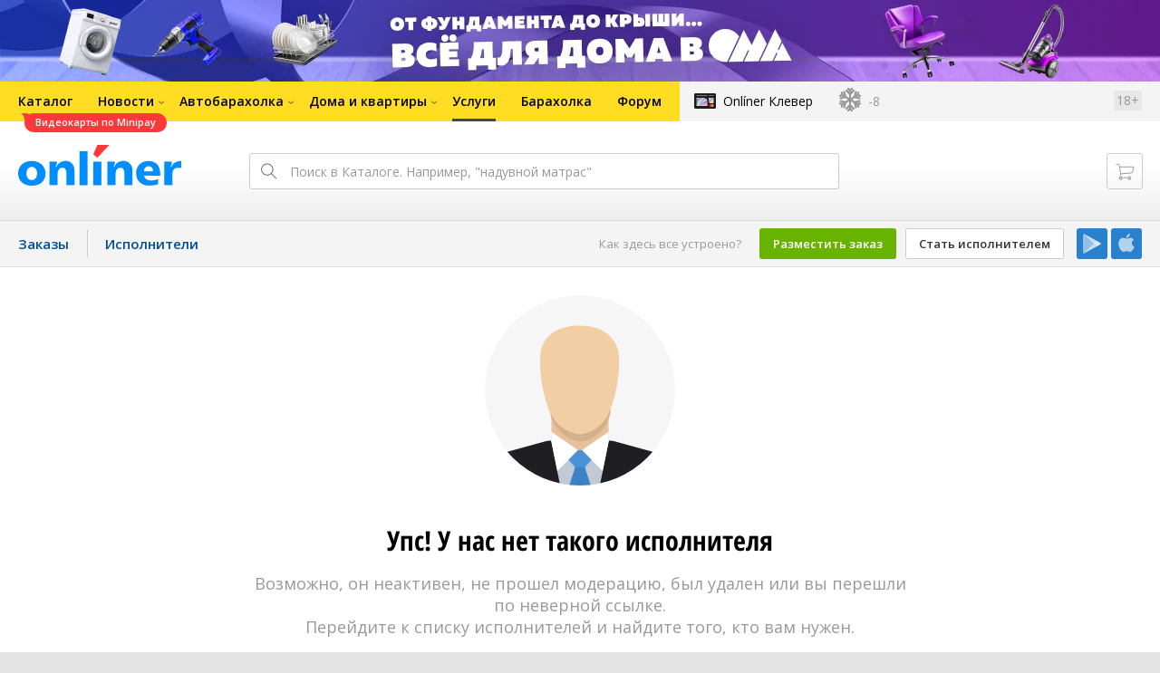

--- FILE ---
content_type: text/html; charset=UTF-8
request_url: https://s.onliner.by/profiles/162201
body_size: 11831
content:
<!doctype html>
<html lang="ru" class="responsive-layout">
<head>
<script type="text/javascript">
window.cookieConsent = {"functional":true,"metrics":true,"ads":true};
</script>
<script>
    window.dataLayer = window.dataLayer || [];
    dataLayer.push({
        ouid: 'snyBDml3g0KJPAiqLJxiAg=='
    })

    function gtag() {
        dataLayer.push(arguments);
    }

    gtag('consent', 'default', {
        analytics_storage: 'granted',
        ad_storage: 'granted',
    });
</script>
<meta charset="utf-8">
<meta name="theme-color" content="#246eb7">
<meta http-equiv="X-UA-Compatible" content="IE=edge,chrome=1">
<meta name="viewport" content="width=device-width,initial-scale=1.0,minimum-scale=1.0,maximum-scale=1.0,user-scalable=no">

<meta name="keywords" content="">
<meta name="description" content="">
<meta name="fragment" content="!"><title></title>

<link rel="preconnect" href="https://cdn.onliner.by">
<link rel="preconnect" href="https://gc.onliner.by">
<link rel="preconnect" href="https://content.onliner.by">
<link rel="preconnect" href="https://imgproxy.onliner.by">

<link rel="shortcut icon" href="https://gc.onliner.by/favicon.ico?v=3">
<link rel="mask-icon" href="https://gc.onliner.by/images/logo/icons/icon.svg?v=3" color="#ff0000">
<link rel="icon" type="image/x-icon" href="https://gc.onliner.by/images/logo/icons/favicon.ico?v=3">
<link rel="icon" type="image/png" href="https://gc.onliner.by/images/logo/icons/favicon-16x16.png?v=3" sizes="16x16">
<link rel="icon" type="image/png" href="https://gc.onliner.by/images/logo/icons/favicon-32x32.png?v=3" sizes="32x32">
<link rel="icon" type="image/png" href="https://gc.onliner.by/images/logo/icons/favicon-96x96.png?v=3" sizes="96x96">
<link rel="icon" type="image/png" href="https://gc.onliner.by/images/logo/icons/favicon-192x192.png?v=3" sizes="192x192">
<link rel="apple-touch-icon" sizes="60x60" href="https://gc.onliner.by/images/logo/icons/apple-touch-icon-60x60.png?v=3">
<link rel="apple-touch-icon" sizes="120x120" href="https://gc.onliner.by/images/logo/icons/apple-touch-icon-120x120.png?v=3">
<link rel="apple-touch-icon" sizes="180x180" href="https://gc.onliner.by/images/logo/icons/apple-touch-icon-180x180.png?v=3">

<link rel="stylesheet" href="https://gc.onliner.by/assets/responsive-header.d280c46c63d6c21e.css">

<script type="text/javascript" src="https://gc.onliner.by/assets/vendor.f8defde3f04f72eb.js"></script><script type="text/javascript" src="https://gc.onliner.by/assets/common.ef1b3bc852c666bb.js"></script><script type="text/javascript" src="https://chats.onliner.by/assets/chats.43a32dc6210f8fe4.js"></script>

<link rel="stylesheet" href="https://s.onliner.by/assets/app-8ac600e0c0.css">
<base href="/">
<script>window.yaContextCb = window.yaContextCb || []</script>
<script async src="https://yandex.ru/ads/system/context.js"></script>
</head>
<body>

<!--Layout container-->
<div class="layout-container">
<!--Container-->
<div id="container">
    <div class="g-container-outer">
        
                            <div class="bnr-top-wide bnr-top-wide_fixed-height"><div id="adfox_163126538015861077"></div>
<script>
    window.yaContextCb.push(() => {
        Ya.adfoxCode.createAdaptive({
            ownerId: 260941,
            containerId: 'adfox_163126538015861077',
            onRender: function() {
                setTimeout(function() {
                    window.Ya.adfoxCode.reload("adfox_163126538015861077", { onlyIfWasVisible: true });
                }, 30000)
            },
            params: {
                p1: 'cbylc',
                p2: 'fzvf',
                puid1: 's'
            }
        }, ['desktop'], {
            tabletWidth: 1000,
            phoneWidth: 640,
            isAutoReloads: false
        });
    });
</script>
<div id="adfox_154047752794666683"></div>
<script>
    window.yaContextCb.push(() => {
        Ya.adfoxCode.createAdaptive({
            ownerId: 260941,
            containerId: 'adfox_154047752794666683',
            onRender: function() {
                setTimeout(function() {
                    window.Ya.adfoxCode.reload("adfox_154047752794666683", { onlyIfWasVisible: true });
                }, 30000)
            },
            params: {
                p1: 'cbyle',
                p2: 'fzvf',
                puid1: 's'
            }
        }, ['phone'], {
            tabletWidth: 1000,
            phoneWidth: 640,
            isAutoReloads: false
        });
    });
</script>
<div id="adfox_154047756780852864"></div>
<script>
    window.yaContextCb.push(() => {
        Ya.adfoxCode.createAdaptive({
            ownerId: 260941,
            containerId: 'adfox_154047756780852864',
            onRender: function() {
                setTimeout(function() {
                    window.Ya.adfoxCode.reload("adfox_154047756780852864", { onlyIfWasVisible: true });
                }, 30000)
            },
            params: {
                p1: 'cbyld',
                p2: 'fzvf',
                puid1: 's'
            }
        }, ['tablet'], {
            tabletWidth: 1000,
            phoneWidth: 640,
            isAutoReloads: false
        });
    });
</script>
</div>
                    <div class="l-gradient-wrapper">
            <!--Top-->
            <header class="g-top">
                <div id="navigation-sidebar" class="header-style">
    <div class="header-style__overlay"
         data-bind="click: $root.toggleSidebar.bind($root)"></div>
    <div class="header-style__aside">
        <div class="header-style__toggle"></div>
        <span href="#" class="header-style__underlay" data-bind="click: $root.toggleSidebar.bind($root)"></span>

        <div class="header-style__navigation">
            <div class="header-style__top">
                <div class="header-style__age">18+</div>
                <div class="header-style__title">Услуги</div>
            </div>
            <div class="header-style__middle">
                                <ul class="header-style__list header-style__list_primary">
                    <li class="header-style__item " >
            <a href="https://www.onliner.by"
               class="header-style__link header-style__link_primary">
                <span class="header-style__sign">Главная страница</span>
            </a>
                                </li>
                    <li class="header-style__item " >
            <a href="https://catalog.onliner.by"
               class="header-style__link header-style__link_primary">
                <span class="header-style__sign">Каталог</span>
            </a>
            <a href="https://catalog.onliner.by/videocard?is_by_parts=1&utm_source=onliner&utm_medium=babl&utm_campaign=videocard_minipay" target="_self" class="header-style__bubble header-style__bubble_universal" style="background-color: #FF3939; color: #FFFFFF;">
    Видеокарты по Minipay</a>
                    </li>
                    <li class="header-style__item header-style__item_arrow" data-bind="click: $root.toggleArrowItem.bind($root)">
            <a href="#"
               class="header-style__link header-style__link_primary">
                <span class="header-style__sign">Новости</span>
            </a>
                                        <ul class="header-style__list header-style__list_secondary">
                                            <li class="header-style__item">
                            <a href="https://people.onliner.by" class="header-style__link header-style__link_primary"
                               data-bind="click: $root.goToLink.bind($root)">
                                <span class="header-style__sign">Люди</span>
                            </a>
                                                    </li>
                                            <li class="header-style__item">
                            <a href="https://money.onliner.by" class="header-style__link header-style__link_primary"
                               data-bind="click: $root.goToLink.bind($root)">
                                <span class="header-style__sign">Кошелек</span>
                            </a>
                                                    </li>
                                            <li class="header-style__item">
                            <a href="https://auto.onliner.by" class="header-style__link header-style__link_primary"
                               data-bind="click: $root.goToLink.bind($root)">
                                <span class="header-style__sign">Авто</span>
                            </a>
                                                    </li>
                                            <li class="header-style__item">
                            <a href="https://tech.onliner.by" class="header-style__link header-style__link_primary"
                               data-bind="click: $root.goToLink.bind($root)">
                                <span class="header-style__sign">Технологии</span>
                            </a>
                                                    </li>
                                            <li class="header-style__item">
                            <a href="https://realt.onliner.by" class="header-style__link header-style__link_primary"
                               data-bind="click: $root.goToLink.bind($root)">
                                <span class="header-style__sign">Недвижимость</span>
                            </a>
                                                    </li>
                                    </ul>
                    </li>
                    <li class="header-style__item header-style__item_arrow" data-bind="click: $root.toggleArrowItem.bind($root)">
            <a href="#"
               class="header-style__link header-style__link_primary">
                <span class="header-style__sign">Автобарахолка</span>
            </a>
                                        <ul class="header-style__list header-style__list_secondary">
                                            <li class="header-style__item">
                            <a href="https://ab.onliner.by" class="header-style__link header-style__link_primary"
                               data-bind="click: $root.goToLink.bind($root)">
                                <span class="header-style__sign">Авто</span>
                            </a>
                                                    </li>
                                            <li class="header-style__item">
                            <a href="https://mb.onliner.by" class="header-style__link header-style__link_primary"
                               data-bind="click: $root.goToLink.bind($root)">
                                <span class="header-style__sign">Мото</span>
                            </a>
                                                    </li>
                                    </ul>
                    </li>
                    <li class="header-style__item header-style__item_arrow" data-bind="click: $root.toggleArrowItem.bind($root)">
            <a href="#"
               class="header-style__link header-style__link_primary">
                <span class="header-style__sign">Дома и квартиры</span>
            </a>
                                        <ul class="header-style__list header-style__list_secondary">
                                            <li class="header-style__item">
                            <a href="https://r.onliner.by/pk" class="header-style__link header-style__link_primary"
                               data-bind="click: $root.goToLink.bind($root)">
                                <span class="header-style__sign">Продажа</span>
                            </a>
                                                    </li>
                                            <li class="header-style__item">
                            <a href="https://r.onliner.by/ak" class="header-style__link header-style__link_primary"
                               data-bind="click: $root.goToLink.bind($root)">
                                <span class="header-style__sign">Аренда</span>
                            </a>
                                                    </li>
                                    </ul>
                    </li>
                    <li class="header-style__item " >
            <a href="https://s.onliner.by/tasks"
               class="header-style__link header-style__link_primary">
                <span class="header-style__sign">Услуги</span>
            </a>
                                </li>
                    <li class="header-style__item " >
            <a href="https://baraholka.onliner.by"
               class="header-style__link header-style__link_primary">
                <span class="header-style__sign">Барахолка</span>
            </a>
                                </li>
                    <li class="header-style__item " >
            <a href="https://forum.onliner.by"
               class="header-style__link header-style__link_primary">
                <span class="header-style__sign">Форум</span>
            </a>
                                </li>
    </ul>

<div class="header-style__divider"></div>

<ul class="header-style__list header-style__list_primary">
    <li class="header-style__item header-style__item_clover">
        <a href="https://clever.onliner.by/?utm_source=onliner&utm_medium=navigation&utm_campaign=clever" target="_blank"
           class="header-style__link header-style__link_primary">
            <span class="header-style__sign">Onlíner Клевер</span>
        </a>
    </li>
</ul>

<div class="header-style__divider"></div>

<ul class="header-style__list header-style__list_primary">
    <li id="cart-mobile" class="header-style__item header-style__item_cart">
        <a href="https://cart.onliner.by" class="header-style__link header-style__link_primary">
            <span class="header-style__sign">Корзина</span>
            <!-- ko if: $root.cartQuantity -->
            <span class="header-style__counter"
                  data-bind="text: $root.cartQuantity"></span>
            <!-- /ko -->
        </a>
    </li>

    <!-- ko if: $root.currentUser.id() -->
    <li class="header-style__item header-style__item_history">
        <a href="https://cart.onliner.by/orders" class="header-style__link header-style__link_primary">
            <span class="header-style__sign">История заказов</span>
        </a>
    </li>
    <!-- /ko -->
</ul>

<div class="header-style__divider"></div>

<ul class="header-style__list header-style__list_primary">
    <li class="header-style__item js-currency-widget" style="display: none;">
        <a href="https://kurs.onliner.by" class="header-style__link header-style__link_primary">
            <span class="b-top-navigation-informers__link js-currency-amount"></span>
        </a>
    </li>
    <li class="header-style__item js-weather-widget" style="display: none;">
        <a href="https://pogoda.onliner.by" class="header-style__link header-style__link_primary">
            <i class="phenomena-icon extra-small js-weather-icon"></i>
            <span class="js-weather"></span>
        </a>
    </li>
</ul>
            </div>
            <div class="header-style__bottom">
                <!-- ko if: $root.currentUser.id() -->

                <div class="header-style__exit">
                    <a class="header-style__link header-style__link_secondary"
                       data-bind="click: $root.currentUser.logout">
                        Выйти
                    </a>
                </div>

                <div class="header-style__data">
                    <div class="header-style__preview">
                        <a href="https://profile.onliner.by/" class="header-style__image header-style__image_person"
                           data-bind="style: {'background-image': 'url(\'https://content.onliner.by/user/avatar/60x60/' + $root.currentUser.id() + '\')'}"></a>
                    </div>
                    <div class="header-style__name">
                        <a href="https://profile.onliner.by" class="header-style__link header-style__link_primary"
                           data-bind="text: $root.currentUser.nickname()" >
                        </a>
                    </div>
                </div>
                <!-- /ko -->

                <!-- ko if: !$root.currentUser.id() -->
                    <div id="login-app-mobile"></div>
                <!-- /ko -->
            </div>
        </div>
    </div>
</div>

<script>
    document.addEventListener('DOMContentLoaded', function () {
        var sidebarContainer = document.getElementById('navigation-sidebar'),
            options = {
                selectors: {},
                modifiers: {
                    sidebarOpened: 'body_state-header-style_opened',
                    arrowItemOpened: 'header-style__item_opened'
                }
            },
            currentUser = new CLASSES.User();

    
        options.currentUser = currentUser;

        var sidebarNavigation = new SidebarNavigation(options);

        sidebarContainer && !ko.dataFor(sidebarContainer) && ko.applyBindings(sidebarNavigation, sidebarContainer);

        Onliner.dispatcher.subscribe('auth:success', function (data) {
            currentUser.setData(data.user);
        });

        Onliner.dispatcher.subscribe('general:close-sidebar-navigation', function () {
            sidebarNavigation.closeSidebar();
        });
    });
</script>

                <!--Top-navigation-->
<div class="b-top-menu">
<div class="g-top-i">
<nav class="b-top-navigation">

<!--Main-navigation-->
<ul class="b-main-navigation">
<li class="b-main-navigation__item">
    <a href="https://catalog.onliner.by/videocard?is_by_parts=1&utm_source=onliner&utm_medium=babl&utm_campaign=videocard_minipay" target="_self" class="b-main-navigation__advert b-main-navigation__advert_universal" >
    <div class="b-main-navigation__bubble b-main-navigation__bubble_universal" style="background-color: #FF3939; color: #FFFFFF;">Видеокарты по Minipay        <svg width="13" height="13" viewBox="0 0 13 13" fill="none" style="color: #FF3939;">
            <path d="M9.16821 1.45252C7.22163 0.520094 5.08519 0 2.85 0C1.89141 0 0.912697 0.117201 0 0.300014C2.79816 3.00973 3.57245 7.58069 4.04041 11.4276C4.08739 11.9643 4.17475 12.4895 4.29944 13H13V0.106333C11.6176 0.304071 10.3221 0.771079 9.16821 1.45252Z" fill="currentColor"></path>
        </svg>
    </div>
</a>
    <a href="https://catalog.onliner.by" class="b-main-navigation__link">
        <span class="b-main-navigation__text">Каталог</span>
    </a>
</li>

<li class="b-main-navigation__item b-main-navigation__item_arrow">
    <a href="https://www.onliner.by" class="b-main-navigation__link">
        <span class="b-main-navigation__text">Новости</span>
    </a>
    <div class="b-main-navigation__dropdown">
        <div class="g-top-i">
            <div class="b-main-navigation__dropdown-wrapper">
                <div class="b-main-navigation__dropdown-grid">
                                                                <div class="b-main-navigation__dropdown-column b-main-navigation__dropdown-column_25">
                            <div class="b-main-navigation__dropdown-title">
                                <a href="https://people.onliner.by" class="b-main-navigation__dropdown-title-link">Люди</a>
                            </div>
                            <ul class="b-main-navigation__dropdown-news-list">
            <li class="b-main-navigation__dropdown-news-item">
            <a href="https://people.onliner.by/2026/01/26/obzor-fenov" class="b-main-navigation__dropdown-news-preview">
                <picture>
    <source srcset="https://imgproxy.onliner.by/qRv8EjlxS3Xb0py9mNG2j17cvvYH9N8WDYcuu_t_kbw/rt:fill/s:100:60/aHR0cHM6Ly9jb250/ZW50Lm9ubGluZXIu/YnkvbmV3cy81NTB4/Mjk4LzUxNjk3Mzk5/MDdlOGEzNDdhYjMz/NTBmZmU3NjY1ZWNj/LmpwZw.webp 100w, https://imgproxy.onliner.by/3MMbfYCn6eN5KCrgVGOR3rWtXSJMjSB_xIoca5u00hg/rt:fill/s:200:120/aHR0cHM6Ly9jb250/ZW50Lm9ubGluZXIu/YnkvbmV3cy81NTB4/Mjk4LzUxNjk3Mzk5/MDdlOGEzNDdhYjMz/NTBmZmU3NjY1ZWNj/LmpwZw.webp 200w" sizes="100px" type="image/webp">
    <source srcset="https://imgproxy.onliner.by/cRVZMI4dZg8hBh9wW7PUNFDxobA6m2LtKQmORmdRvu4/rt:fill/s:100:60/aHR0cHM6Ly9jb250/ZW50Lm9ubGluZXIu/YnkvbmV3cy81NTB4/Mjk4LzUxNjk3Mzk5/MDdlOGEzNDdhYjMz/NTBmZmU3NjY1ZWNj/LmpwZw.jpg 100w, https://imgproxy.onliner.by/PHc-1eGiQRkMqb6mLAqIn0GKfzL7hnH3qNNqOOr075E/rt:fill/s:200:120/aHR0cHM6Ly9jb250/ZW50Lm9ubGluZXIu/YnkvbmV3cy81NTB4/Mjk4LzUxNjk3Mzk5/MDdlOGEzNDdhYjMz/NTBmZmU3NjY1ZWNj/LmpwZw.jpg 200w" sizes="100px" type="image/jpeg">
    <img src="https://imgproxy.onliner.by/PHc-1eGiQRkMqb6mLAqIn0GKfzL7hnH3qNNqOOr075E/rt:fill/s:200:120/aHR0cHM6Ly9jb250/ZW50Lm9ubGluZXIu/YnkvbmV3cy81NTB4/Mjk4LzUxNjk3Mzk5/MDdlOGEzNDdhYjMz/NTBmZmU3NjY1ZWNj/LmpwZw.jpg" loading="lazy">
</picture>                <span class="b-main-navigation__dropdown-news-labels">
                                            <span class="b-main-navigation__dropdown-news-label b-main-navigation__dropdown-news-label_view b-main-navigation__dropdown-news-label_secondary">54 061</span>
                                    </span>
            </a>
            <div class="b-main-navigation__dropdown-news-description">
                <a href="https://people.onliner.by/2026/01/26/obzor-fenov" class="b-main-navigation__dropdown-news-link">
                    Как выбрать фен-стайлер. Советы и рейтинг устройств 2026 года                </a>
            </div>
        </li>
            <li class="b-main-navigation__dropdown-news-item">
            <a href="https://people.onliner.by/2026/01/26/v-pinskom-rajone-propal-podrostok" class="b-main-navigation__dropdown-news-preview">
                <picture>
    <source srcset="https://imgproxy.onliner.by/SUSj4WbP9ikXpi0kv9k4Telq0OKtYxfz2xBcPZiDRNc/rt:fill/s:100:60/aHR0cHM6Ly9jb250/ZW50Lm9ubGluZXIu/YnkvbmV3cy81NTB4/Mjk4LzcxNTZiOWVi/ZjVhYzI4ZTA0MWFl/MTliZjc0ZmQxNzU5/LmpwZw.webp 100w, https://imgproxy.onliner.by/dnI0rLSOIFXZTCFx_o4iB6xxewZk9nwx4X-sixUufz0/rt:fill/s:200:120/aHR0cHM6Ly9jb250/ZW50Lm9ubGluZXIu/YnkvbmV3cy81NTB4/Mjk4LzcxNTZiOWVi/ZjVhYzI4ZTA0MWFl/MTliZjc0ZmQxNzU5/LmpwZw.webp 200w" sizes="100px" type="image/webp">
    <source srcset="https://imgproxy.onliner.by/zzGTCVGFHcs4A5gTd4wZp2enhkF0CFlAk67papWEqkE/rt:fill/s:100:60/aHR0cHM6Ly9jb250/ZW50Lm9ubGluZXIu/YnkvbmV3cy81NTB4/Mjk4LzcxNTZiOWVi/ZjVhYzI4ZTA0MWFl/MTliZjc0ZmQxNzU5/LmpwZw.jpg 100w, https://imgproxy.onliner.by/eOQ9i9U9ruMK3gTSJRBHhV2g5EZiiPZISCI0qJEXMrQ/rt:fill/s:200:120/aHR0cHM6Ly9jb250/ZW50Lm9ubGluZXIu/YnkvbmV3cy81NTB4/Mjk4LzcxNTZiOWVi/ZjVhYzI4ZTA0MWFl/MTliZjc0ZmQxNzU5/LmpwZw.jpg 200w" sizes="100px" type="image/jpeg">
    <img src="https://imgproxy.onliner.by/eOQ9i9U9ruMK3gTSJRBHhV2g5EZiiPZISCI0qJEXMrQ/rt:fill/s:200:120/aHR0cHM6Ly9jb250/ZW50Lm9ubGluZXIu/YnkvbmV3cy81NTB4/Mjk4LzcxNTZiOWVi/ZjVhYzI4ZTA0MWFl/MTliZjc0ZmQxNzU5/LmpwZw.jpg" loading="lazy">
</picture>                <span class="b-main-navigation__dropdown-news-labels">
                                            <span class="b-main-navigation__dropdown-news-label b-main-navigation__dropdown-news-label_view b-main-navigation__dropdown-news-label_secondary">41 449</span>
                                    </span>
            </a>
            <div class="b-main-navigation__dropdown-news-description">
                <a href="https://people.onliner.by/2026/01/26/v-pinskom-rajone-propal-podrostok" class="b-main-navigation__dropdown-news-link">
                    «Находится на территории Пинска». Появилось видео с пропавшим 15-летним Богданом                </a>
            </div>
        </li>
            <li class="b-main-navigation__dropdown-news-item">
            <a href="https://people.onliner.by/2026/01/26/belorusskij-uzhastik" class="b-main-navigation__dropdown-news-preview">
                <picture>
    <source srcset="https://imgproxy.onliner.by/ELnY2R2yaWrFI2JabpnXX_pxY4CeyGW-t3h0HLBev5U/rt:fill/s:100:60/aHR0cHM6Ly9jb250/ZW50Lm9ubGluZXIu/YnkvbmV3cy81NTB4/Mjk4LzBkNzU1ZTMw/NWI2ZWQ3MGJmZGUz/YWJlZTc5N2NmYjcw/LmpwZw.webp 100w, https://imgproxy.onliner.by/qaIyL85adMIZyYTdCnmCej4N1hPGpd5XMDrLoOHIAlI/rt:fill/s:200:120/aHR0cHM6Ly9jb250/ZW50Lm9ubGluZXIu/YnkvbmV3cy81NTB4/Mjk4LzBkNzU1ZTMw/NWI2ZWQ3MGJmZGUz/YWJlZTc5N2NmYjcw/LmpwZw.webp 200w" sizes="100px" type="image/webp">
    <source srcset="https://imgproxy.onliner.by/GzppnFACf6VBTWELgRByn_ayd97Jf3-VoKEul1WGt_0/rt:fill/s:100:60/aHR0cHM6Ly9jb250/ZW50Lm9ubGluZXIu/YnkvbmV3cy81NTB4/Mjk4LzBkNzU1ZTMw/NWI2ZWQ3MGJmZGUz/YWJlZTc5N2NmYjcw/LmpwZw.jpg 100w, https://imgproxy.onliner.by/R6R1v2H6Vt_P1Fq2bu0h5uJcGGapxRitMIlxpiZi0f0/rt:fill/s:200:120/aHR0cHM6Ly9jb250/ZW50Lm9ubGluZXIu/YnkvbmV3cy81NTB4/Mjk4LzBkNzU1ZTMw/NWI2ZWQ3MGJmZGUz/YWJlZTc5N2NmYjcw/LmpwZw.jpg 200w" sizes="100px" type="image/jpeg">
    <img src="https://imgproxy.onliner.by/R6R1v2H6Vt_P1Fq2bu0h5uJcGGapxRitMIlxpiZi0f0/rt:fill/s:200:120/aHR0cHM6Ly9jb250/ZW50Lm9ubGluZXIu/YnkvbmV3cy81NTB4/Mjk4LzBkNzU1ZTMw/NWI2ZWQ3MGJmZGUz/YWJlZTc5N2NmYjcw/LmpwZw.jpg" loading="lazy">
</picture>                <span class="b-main-navigation__dropdown-news-labels">
                                            <span class="b-main-navigation__dropdown-news-label b-main-navigation__dropdown-news-label_view b-main-navigation__dropdown-news-label_primary">22 865</span>
                                    </span>
            </a>
            <div class="b-main-navigation__dropdown-news-description">
                <a href="https://people.onliner.by/2026/01/26/belorusskij-uzhastik" class="b-main-navigation__dropdown-news-link">
                    Белорус снял ужастик за $1000 с друзьями и выпускает в прокат                </a>
            </div>
        </li>
    </ul>
<div class="b-main-navigation__dropdown-control">
    <a href="https://people.onliner.by" class="b-main-navigation__dropdown-button">
                    Еще 5 за сегодня            </a>
</div>

                        </div>
                                            <div class="b-main-navigation__dropdown-column b-main-navigation__dropdown-column_25">
                            <div class="b-main-navigation__dropdown-title">
                                <a href="https://auto.onliner.by" class="b-main-navigation__dropdown-title-link">Авто</a>
                            </div>
                            <ul class="b-main-navigation__dropdown-news-list">
            <li class="b-main-navigation__dropdown-news-item">
            <a href="https://auto.onliner.by/2026/01/26/etot-avtoxaus-stal-memom" class="b-main-navigation__dropdown-news-preview">
                <picture>
    <source srcset="https://imgproxy.onliner.by/Kpd71YaEyuhOVqFSbfZw2tjAVPyetbbEfiq4KG3QFaw/rt:fill/s:100:60/aHR0cHM6Ly9jb250/ZW50Lm9ubGluZXIu/YnkvbmV3cy81NTB4/Mjk4LzQyZmU0YzQ4/MTFmNmFiNDMyZWEx/OTM0OTA3NWNkNjI3/LmpwZw.webp 100w, https://imgproxy.onliner.by/yfTwqhZP3j2LSYczo-SuZs3LkY4p2EgkS-xG-hivJMo/rt:fill/s:200:120/aHR0cHM6Ly9jb250/ZW50Lm9ubGluZXIu/YnkvbmV3cy81NTB4/Mjk4LzQyZmU0YzQ4/MTFmNmFiNDMyZWEx/OTM0OTA3NWNkNjI3/LmpwZw.webp 200w" sizes="100px" type="image/webp">
    <source srcset="https://imgproxy.onliner.by/XFhXdZbllHxkGmgbWw3jPIK9D1mLWpYXa4HQ-Zqt82s/rt:fill/s:100:60/aHR0cHM6Ly9jb250/ZW50Lm9ubGluZXIu/YnkvbmV3cy81NTB4/Mjk4LzQyZmU0YzQ4/MTFmNmFiNDMyZWEx/OTM0OTA3NWNkNjI3/LmpwZw.jpg 100w, https://imgproxy.onliner.by/cFaNmwlqs9k7sx_CFcYYhnk96fn1hVFnSnAMwfGVNFo/rt:fill/s:200:120/aHR0cHM6Ly9jb250/ZW50Lm9ubGluZXIu/YnkvbmV3cy81NTB4/Mjk4LzQyZmU0YzQ4/MTFmNmFiNDMyZWEx/OTM0OTA3NWNkNjI3/LmpwZw.jpg 200w" sizes="100px" type="image/jpeg">
    <img src="https://imgproxy.onliner.by/cFaNmwlqs9k7sx_CFcYYhnk96fn1hVFnSnAMwfGVNFo/rt:fill/s:200:120/aHR0cHM6Ly9jb250/ZW50Lm9ubGluZXIu/YnkvbmV3cy81NTB4/Mjk4LzQyZmU0YzQ4/MTFmNmFiNDMyZWEx/OTM0OTA3NWNkNjI3/LmpwZw.jpg" loading="lazy">
</picture>                <span class="b-main-navigation__dropdown-news-labels">
                                            <span class="b-main-navigation__dropdown-news-label b-main-navigation__dropdown-news-label_view b-main-navigation__dropdown-news-label_primary">37 635</span>
                                    </span>
            </a>
            <div class="b-main-navigation__dropdown-news-description">
                <a href="https://auto.onliner.by/2026/01/26/etot-avtoxaus-stal-memom" class="b-main-navigation__dropdown-news-link">
                    Этот автохаус стал мемом в интернете. Навестили его вместе с автоподборщиком                </a>
            </div>
        </li>
            <li class="b-main-navigation__dropdown-news-item">
            <a href="https://auto.onliner.by/2026/01/26/poskolznulsya-na-relsah" class="b-main-navigation__dropdown-news-preview">
                <picture>
    <source srcset="https://imgproxy.onliner.by/nfLrJ0qUkReeFNMEyrfVCQairmDYfWD5B2ZnL1B-aig/rt:fill/s:100:60/aHR0cHM6Ly9jb250/ZW50Lm9ubGluZXIu/YnkvbmV3cy81NTB4/Mjk4LzYyOTdkMjI5/MTkzMzVkNjk0OWJj/ZTk3NjU0MmUwZDgz/LmpwZw.webp 100w, https://imgproxy.onliner.by/gsHU15MBmuwe_IrJPLFLocP6ISHyCjZnG90dc6jkCQk/rt:fill/s:200:120/aHR0cHM6Ly9jb250/ZW50Lm9ubGluZXIu/YnkvbmV3cy81NTB4/Mjk4LzYyOTdkMjI5/MTkzMzVkNjk0OWJj/ZTk3NjU0MmUwZDgz/LmpwZw.webp 200w" sizes="100px" type="image/webp">
    <source srcset="https://imgproxy.onliner.by/5TNdwi29yTpofjNjzYnKJ2TDXuSmkrYWWwr8t5aWick/rt:fill/s:100:60/aHR0cHM6Ly9jb250/ZW50Lm9ubGluZXIu/YnkvbmV3cy81NTB4/Mjk4LzYyOTdkMjI5/MTkzMzVkNjk0OWJj/ZTk3NjU0MmUwZDgz/LmpwZw.jpg 100w, https://imgproxy.onliner.by/CxQhZgaEZORsUGu8Fx_cRcfpXogARqRwHRgsFcsDkBc/rt:fill/s:200:120/aHR0cHM6Ly9jb250/ZW50Lm9ubGluZXIu/YnkvbmV3cy81NTB4/Mjk4LzYyOTdkMjI5/MTkzMzVkNjk0OWJj/ZTk3NjU0MmUwZDgz/LmpwZw.jpg 200w" sizes="100px" type="image/jpeg">
    <img src="https://imgproxy.onliner.by/CxQhZgaEZORsUGu8Fx_cRcfpXogARqRwHRgsFcsDkBc/rt:fill/s:200:120/aHR0cHM6Ly9jb250/ZW50Lm9ubGluZXIu/YnkvbmV3cy81NTB4/Mjk4LzYyOTdkMjI5/MTkzMzVkNjk0OWJj/ZTk3NjU0MmUwZDgz/LmpwZw.jpg" loading="lazy">
</picture>                <span class="b-main-navigation__dropdown-news-labels">
                                            <span class="b-main-navigation__dropdown-news-label b-main-navigation__dropdown-news-label_view b-main-navigation__dropdown-news-label_primary">15 562</span>
                                    </span>
            </a>
            <div class="b-main-navigation__dropdown-news-description">
                <a href="https://auto.onliner.by/2026/01/26/poskolznulsya-na-relsah" class="b-main-navigation__dropdown-news-link">
                    «Поскользнулся на трамвайных путях». На этом перекрестке уже было смертельное ДТП                </a>
            </div>
        </li>
            <li class="b-main-navigation__dropdown-news-item">
            <a href="https://auto.onliner.by/2026/01/26/volkswagen-sbil-peshexodov" class="b-main-navigation__dropdown-news-preview">
                <picture>
    <source srcset="https://imgproxy.onliner.by/QYYgX5-smLt0V5x3t2YVcZCcP9mknpB3akZi2I-H1YQ/rt:fill/s:100:60/aHR0cHM6Ly9jb250/ZW50Lm9ubGluZXIu/YnkvbmV3cy81NTB4/Mjk4L2YxODMwOGFl/YWNjMGEwODc0NTVl/ZWUxMGRkZDllYjgz/LmpwZw.webp 100w, https://imgproxy.onliner.by/33Giq4R7ZEySXvWRe6Eccomui_aKbETt5xP5JkkHX0E/rt:fill/s:200:120/aHR0cHM6Ly9jb250/ZW50Lm9ubGluZXIu/YnkvbmV3cy81NTB4/Mjk4L2YxODMwOGFl/YWNjMGEwODc0NTVl/ZWUxMGRkZDllYjgz/LmpwZw.webp 200w" sizes="100px" type="image/webp">
    <source srcset="https://imgproxy.onliner.by/69x3TM-bOawOOygpfOvwjhmcmLftlJN0lergNdTNO5w/rt:fill/s:100:60/aHR0cHM6Ly9jb250/ZW50Lm9ubGluZXIu/YnkvbmV3cy81NTB4/Mjk4L2YxODMwOGFl/YWNjMGEwODc0NTVl/ZWUxMGRkZDllYjgz/LmpwZw.jpg 100w, https://imgproxy.onliner.by/-FjuPW-Ch6Tivi-q-Y-NxRBlXlDjzZ7Z7hExoWljD70/rt:fill/s:200:120/aHR0cHM6Ly9jb250/ZW50Lm9ubGluZXIu/YnkvbmV3cy81NTB4/Mjk4L2YxODMwOGFl/YWNjMGEwODc0NTVl/ZWUxMGRkZDllYjgz/LmpwZw.jpg 200w" sizes="100px" type="image/jpeg">
    <img src="https://imgproxy.onliner.by/-FjuPW-Ch6Tivi-q-Y-NxRBlXlDjzZ7Z7hExoWljD70/rt:fill/s:200:120/aHR0cHM6Ly9jb250/ZW50Lm9ubGluZXIu/YnkvbmV3cy81NTB4/Mjk4L2YxODMwOGFl/YWNjMGEwODc0NTVl/ZWUxMGRkZDllYjgz/LmpwZw.jpg" loading="lazy">
</picture>                <span class="b-main-navigation__dropdown-news-labels">
                                            <span class="b-main-navigation__dropdown-news-label b-main-navigation__dropdown-news-label_view b-main-navigation__dropdown-news-label_primary">14 580</span>
                                    </span>
            </a>
            <div class="b-main-navigation__dropdown-news-description">
                <a href="https://auto.onliner.by/2026/01/26/volkswagen-sbil-peshexodov" class="b-main-navigation__dropdown-news-link">
                    Водитель Volkswagen сбил женщину и ребенка на пешеходном переходе. Видео                 </a>
            </div>
        </li>
    </ul>
<div class="b-main-navigation__dropdown-control">
    <a href="https://auto.onliner.by" class="b-main-navigation__dropdown-button">
                    Еще 6 за сегодня            </a>
</div>

                        </div>
                                            <div class="b-main-navigation__dropdown-column b-main-navigation__dropdown-column_25">
                            <div class="b-main-navigation__dropdown-title">
                                <a href="https://tech.onliner.by" class="b-main-navigation__dropdown-title-link">Технологии</a>
                            </div>
                            <ul class="b-main-navigation__dropdown-news-list">
            <li class="b-main-navigation__dropdown-news-item">
            <a href="https://tech.onliner.by/2026/01/26/zachem-nuzhna-mks" class="b-main-navigation__dropdown-news-preview">
                <picture>
    <source srcset="https://imgproxy.onliner.by/QLUuMzJ-jTD__I540VTVNicWBE5MIiWNOYCk8yGJ2gc/rt:fill/s:100:60/aHR0cHM6Ly9jb250/ZW50Lm9ubGluZXIu/YnkvbmV3cy81NTB4/Mjk4LzQ0MTVhODE5/ZGY2OGI2NDAyMjM5/NzJkYTVmZjlkZjc0/LmpwZw.webp 100w, https://imgproxy.onliner.by/fPNlFsFM1kCAatYanan5GfpH6D9VIvgafMMSU-B8CqI/rt:fill/s:200:120/aHR0cHM6Ly9jb250/ZW50Lm9ubGluZXIu/YnkvbmV3cy81NTB4/Mjk4LzQ0MTVhODE5/ZGY2OGI2NDAyMjM5/NzJkYTVmZjlkZjc0/LmpwZw.webp 200w" sizes="100px" type="image/webp">
    <source srcset="https://imgproxy.onliner.by/IN7Cyur1_0uE-j8El_v-27nC5vVP_-ecpf-dSbBJtps/rt:fill/s:100:60/aHR0cHM6Ly9jb250/ZW50Lm9ubGluZXIu/YnkvbmV3cy81NTB4/Mjk4LzQ0MTVhODE5/ZGY2OGI2NDAyMjM5/NzJkYTVmZjlkZjc0/LmpwZw.jpg 100w, https://imgproxy.onliner.by/7If4aQ7VueCNCLjtIYQH0enbXSRA_L4e1kwHgFYDarM/rt:fill/s:200:120/aHR0cHM6Ly9jb250/ZW50Lm9ubGluZXIu/YnkvbmV3cy81NTB4/Mjk4LzQ0MTVhODE5/ZGY2OGI2NDAyMjM5/NzJkYTVmZjlkZjc0/LmpwZw.jpg 200w" sizes="100px" type="image/jpeg">
    <img src="https://imgproxy.onliner.by/7If4aQ7VueCNCLjtIYQH0enbXSRA_L4e1kwHgFYDarM/rt:fill/s:200:120/aHR0cHM6Ly9jb250/ZW50Lm9ubGluZXIu/YnkvbmV3cy81NTB4/Mjk4LzQ0MTVhODE5/ZGY2OGI2NDAyMjM5/NzJkYTVmZjlkZjc0/LmpwZw.jpg" loading="lazy">
</picture>                <span class="b-main-navigation__dropdown-news-labels">
                                            <span class="b-main-navigation__dropdown-news-label b-main-navigation__dropdown-news-label_view b-main-navigation__dropdown-news-label_primary">16 196</span>
                                    </span>
            </a>
            <div class="b-main-navigation__dropdown-news-description">
                <a href="https://tech.onliner.by/2026/01/26/zachem-nuzhna-mks" class="b-main-navigation__dropdown-news-link">
                    Самая дорогая научная лаборатория в истории: какую пользу приносит МКС                </a>
            </div>
        </li>
            <li class="b-main-navigation__dropdown-news-item">
            <a href="https://tech.onliner.by/2026/01/26/izvestno-o-11-pogibshix-po-ssha-prokatilsya-moshhnyj-zimnij-shtorm" class="b-main-navigation__dropdown-news-preview">
                <picture>
    <source srcset="https://imgproxy.onliner.by/9tGHSQkpK723Hu1xe5WDTuowK7Ce54U7Ew0jdsDY3C8/rt:fill/s:100:60/aHR0cHM6Ly9jb250/ZW50Lm9ubGluZXIu/YnkvbmV3cy81NTB4/Mjk4L2JlZDA3ZjJk/MTc3YTgzNGRhY2E4/YjZhYzVhYTUxZDMw/LmpwZw.webp 100w, https://imgproxy.onliner.by/qifjl9Y6pVggBHsWTMMhPWIEkGISydNof_SBw34TjyU/rt:fill/s:200:120/aHR0cHM6Ly9jb250/ZW50Lm9ubGluZXIu/YnkvbmV3cy81NTB4/Mjk4L2JlZDA3ZjJk/MTc3YTgzNGRhY2E4/YjZhYzVhYTUxZDMw/LmpwZw.webp 200w" sizes="100px" type="image/webp">
    <source srcset="https://imgproxy.onliner.by/gkIjG2jx_LGvnkPFFjcr2ekAS0GQRsqo66qNqCIdUQ4/rt:fill/s:100:60/aHR0cHM6Ly9jb250/ZW50Lm9ubGluZXIu/YnkvbmV3cy81NTB4/Mjk4L2JlZDA3ZjJk/MTc3YTgzNGRhY2E4/YjZhYzVhYTUxZDMw/LmpwZw.jpg 100w, https://imgproxy.onliner.by/NT3rQTtCLD0OySJnLtY-DmgkqCbcA_LKqkZvrcnzO9w/rt:fill/s:200:120/aHR0cHM6Ly9jb250/ZW50Lm9ubGluZXIu/YnkvbmV3cy81NTB4/Mjk4L2JlZDA3ZjJk/MTc3YTgzNGRhY2E4/YjZhYzVhYTUxZDMw/LmpwZw.jpg 200w" sizes="100px" type="image/jpeg">
    <img src="https://imgproxy.onliner.by/NT3rQTtCLD0OySJnLtY-DmgkqCbcA_LKqkZvrcnzO9w/rt:fill/s:200:120/aHR0cHM6Ly9jb250/ZW50Lm9ubGluZXIu/YnkvbmV3cy81NTB4/Mjk4L2JlZDA3ZjJk/MTc3YTgzNGRhY2E4/YjZhYzVhYTUxZDMw/LmpwZw.jpg" loading="lazy">
</picture>                <span class="b-main-navigation__dropdown-news-labels">
                                            <span class="b-main-navigation__dropdown-news-label b-main-navigation__dropdown-news-label_view b-main-navigation__dropdown-news-label_primary">8105</span>
                                    </span>
            </a>
            <div class="b-main-navigation__dropdown-news-description">
                <a href="https://tech.onliner.by/2026/01/26/izvestno-o-11-pogibshix-po-ssha-prokatilsya-moshhnyj-zimnij-shtorm" class="b-main-navigation__dropdown-news-link">
                    Известно о 11 погибших. По США прокатился мощный зимний шторм                </a>
            </div>
        </li>
            <li class="b-main-navigation__dropdown-news-item">
            <a href="https://tech.onliner.by/2026/01/26/vremya-obnovit-parol-dannye-48-millionov-akkauntov-gmail-utekli-v-set" class="b-main-navigation__dropdown-news-preview">
                <picture>
    <source srcset="https://imgproxy.onliner.by/hQrXFFFIO7o26INIV9nXJvwQ0U98TnRwdYx_-FTr0QA/rt:fill/s:100:60/aHR0cHM6Ly9jb250/ZW50Lm9ubGluZXIu/YnkvbmV3cy81NTB4/Mjk4L2Q5ODFiZjQ4/MGIyNWRhZDNmMzIz/M2QwYWU1NGJjMDk5/LmpwZw.webp 100w, https://imgproxy.onliner.by/GVvzuE6WB_yx5u78Wq7Jb3yBnWlWLFujEj22JE9HOOA/rt:fill/s:200:120/aHR0cHM6Ly9jb250/ZW50Lm9ubGluZXIu/YnkvbmV3cy81NTB4/Mjk4L2Q5ODFiZjQ4/MGIyNWRhZDNmMzIz/M2QwYWU1NGJjMDk5/LmpwZw.webp 200w" sizes="100px" type="image/webp">
    <source srcset="https://imgproxy.onliner.by/rjmw3y9NiGxkgB5McE_vjV7zzqvSAqJY5H9Qb_pV-cA/rt:fill/s:100:60/aHR0cHM6Ly9jb250/ZW50Lm9ubGluZXIu/YnkvbmV3cy81NTB4/Mjk4L2Q5ODFiZjQ4/MGIyNWRhZDNmMzIz/M2QwYWU1NGJjMDk5/LmpwZw.jpg 100w, https://imgproxy.onliner.by/mTxhpO6ADK24hrVW3KiLHVY_p-H7rO1JlfguHjyMdQc/rt:fill/s:200:120/aHR0cHM6Ly9jb250/ZW50Lm9ubGluZXIu/YnkvbmV3cy81NTB4/Mjk4L2Q5ODFiZjQ4/MGIyNWRhZDNmMzIz/M2QwYWU1NGJjMDk5/LmpwZw.jpg 200w" sizes="100px" type="image/jpeg">
    <img src="https://imgproxy.onliner.by/mTxhpO6ADK24hrVW3KiLHVY_p-H7rO1JlfguHjyMdQc/rt:fill/s:200:120/aHR0cHM6Ly9jb250/ZW50Lm9ubGluZXIu/YnkvbmV3cy81NTB4/Mjk4L2Q5ODFiZjQ4/MGIyNWRhZDNmMzIz/M2QwYWU1NGJjMDk5/LmpwZw.jpg" loading="lazy">
</picture>                <span class="b-main-navigation__dropdown-news-labels">
                                            <span class="b-main-navigation__dropdown-news-label b-main-navigation__dropdown-news-label_view b-main-navigation__dropdown-news-label_primary">7899</span>
                                    </span>
            </a>
            <div class="b-main-navigation__dropdown-news-description">
                <a href="https://tech.onliner.by/2026/01/26/vremya-obnovit-parol-dannye-48-millionov-akkauntov-gmail-utekli-v-set" class="b-main-navigation__dropdown-news-link">
                    Время обновить пароль: данные 48 миллионов аккаунтов Gmail утекли в сеть                </a>
            </div>
        </li>
    </ul>
<div class="b-main-navigation__dropdown-control">
    <a href="https://tech.onliner.by" class="b-main-navigation__dropdown-button">
                    Еще 7 за сегодня            </a>
</div>

                        </div>
                                            <div class="b-main-navigation__dropdown-column b-main-navigation__dropdown-column_25">
                            <div class="b-main-navigation__dropdown-title">
                                <a href="https://realt.onliner.by" class="b-main-navigation__dropdown-title-link">Недвижимость</a>
                            </div>
                            <ul class="b-main-navigation__dropdown-news-list">
            <li class="b-main-navigation__dropdown-news-item">
            <a href="https://realt.onliner.by/2026/01/26/kvartira-gorela-dvazhdy" class="b-main-navigation__dropdown-news-preview">
                <picture>
    <source srcset="https://imgproxy.onliner.by/jBqTwQJWkA20xB-VWwQMuKjFTmPGT-23J5k55Q-02cc/rt:fill/s:100:60/aHR0cHM6Ly9jb250/ZW50Lm9ubGluZXIu/YnkvbmV3cy81NTB4/Mjk4L2FiYzdiZDY0/YzA4MjdlYmUwZDc1/M2I1MmE4Y2ZlMTFh/LmpwZw.webp 100w, https://imgproxy.onliner.by/tDSoa_P2vRxTZkRWY2ZrmBmtuO9hV4ieVc5E0dsbn-Y/rt:fill/s:200:120/aHR0cHM6Ly9jb250/ZW50Lm9ubGluZXIu/YnkvbmV3cy81NTB4/Mjk4L2FiYzdiZDY0/YzA4MjdlYmUwZDc1/M2I1MmE4Y2ZlMTFh/LmpwZw.webp 200w" sizes="100px" type="image/webp">
    <source srcset="https://imgproxy.onliner.by/XnbJYPViKJ9BeMiuCm98NO6QOTs585dqIf7FtoL7Y-o/rt:fill/s:100:60/aHR0cHM6Ly9jb250/ZW50Lm9ubGluZXIu/YnkvbmV3cy81NTB4/Mjk4L2FiYzdiZDY0/YzA4MjdlYmUwZDc1/M2I1MmE4Y2ZlMTFh/LmpwZw.jpg 100w, https://imgproxy.onliner.by/3WudOkr9C_NRxjkHQihW_pTbhzHAlWrHLtua8370qjo/rt:fill/s:200:120/aHR0cHM6Ly9jb250/ZW50Lm9ubGluZXIu/YnkvbmV3cy81NTB4/Mjk4L2FiYzdiZDY0/YzA4MjdlYmUwZDc1/M2I1MmE4Y2ZlMTFh/LmpwZw.jpg 200w" sizes="100px" type="image/jpeg">
    <img src="https://imgproxy.onliner.by/3WudOkr9C_NRxjkHQihW_pTbhzHAlWrHLtua8370qjo/rt:fill/s:200:120/aHR0cHM6Ly9jb250/ZW50Lm9ubGluZXIu/YnkvbmV3cy81NTB4/Mjk4L2FiYzdiZDY0/YzA4MjdlYmUwZDc1/M2I1MmE4Y2ZlMTFh/LmpwZw.jpg" loading="lazy">
</picture>                <span class="b-main-navigation__dropdown-news-labels">
                                            <span class="b-main-navigation__dropdown-news-label b-main-navigation__dropdown-news-label_view b-main-navigation__dropdown-news-label_primary">35 465</span>
                                    </span>
            </a>
            <div class="b-main-navigation__dropdown-news-description">
                <a href="https://realt.onliner.by/2026/01/26/kvartira-gorela-dvazhdy" class="b-main-navigation__dropdown-news-link">
                    Репортаж из дома, где одна квартира горела дважды за три месяца                </a>
            </div>
        </li>
            <li class="b-main-navigation__dropdown-news-item">
            <a href="https://realt.onliner.by/2026/01/26/otremontirovali-arendnoe-zhile" class="b-main-navigation__dropdown-news-preview">
                <picture>
    <source srcset="https://imgproxy.onliner.by/MakcO8WJmZKMibvyavan5wRb0EY3Luf4yoWiq8RD5-w/rt:fill/s:100:60/aHR0cHM6Ly9jb250/ZW50Lm9ubGluZXIu/YnkvbmV3cy81NTB4/Mjk4LzM1MjA0OTQ2/YzA3NGFiMzY5MGM0/MWEzOTFjODEyYzMy/LmpwZw.webp 100w, https://imgproxy.onliner.by/iz92QYovE2DVbWtZup2CbJeGg4rqDP0RiMymVyQZxJI/rt:fill/s:200:120/aHR0cHM6Ly9jb250/ZW50Lm9ubGluZXIu/YnkvbmV3cy81NTB4/Mjk4LzM1MjA0OTQ2/YzA3NGFiMzY5MGM0/MWEzOTFjODEyYzMy/LmpwZw.webp 200w" sizes="100px" type="image/webp">
    <source srcset="https://imgproxy.onliner.by/muVONvLPP65KKfgWHwxTBggSpF5aCyFcJpe3ze4hduk/rt:fill/s:100:60/aHR0cHM6Ly9jb250/ZW50Lm9ubGluZXIu/YnkvbmV3cy81NTB4/Mjk4LzM1MjA0OTQ2/YzA3NGFiMzY5MGM0/MWEzOTFjODEyYzMy/LmpwZw.jpg 100w, https://imgproxy.onliner.by/FDarg5jBP3I3HpQ502Ff829ewIPIj5EGiUu3wK3Vc_s/rt:fill/s:200:120/aHR0cHM6Ly9jb250/ZW50Lm9ubGluZXIu/YnkvbmV3cy81NTB4/Mjk4LzM1MjA0OTQ2/YzA3NGFiMzY5MGM0/MWEzOTFjODEyYzMy/LmpwZw.jpg 200w" sizes="100px" type="image/jpeg">
    <img src="https://imgproxy.onliner.by/FDarg5jBP3I3HpQ502Ff829ewIPIj5EGiUu3wK3Vc_s/rt:fill/s:200:120/aHR0cHM6Ly9jb250/ZW50Lm9ubGluZXIu/YnkvbmV3cy81NTB4/Mjk4LzM1MjA0OTQ2/YzA3NGFiMzY5MGM0/MWEzOTFjODEyYzMy/LmpwZw.jpg" loading="lazy">
</picture>                <span class="b-main-navigation__dropdown-news-labels">
                                            <span class="b-main-navigation__dropdown-news-label b-main-navigation__dropdown-news-label_view b-main-navigation__dropdown-news-label_primary">27 111</span>
                                    </span>
            </a>
            <div class="b-main-navigation__dropdown-news-description">
                <a href="https://realt.onliner.by/2026/01/26/otremontirovali-arendnoe-zhile" class="b-main-navigation__dropdown-news-link">
                    Сделали ремонт за $2800 в арендном жилье и потом не платили за съем годами. А так можно?                </a>
            </div>
        </li>
            <li class="b-main-navigation__dropdown-news-item">
            <a href="https://realt.onliner.by/2026/01/26/ne-ubralis" class="b-main-navigation__dropdown-news-preview">
                <picture>
    <source srcset="https://imgproxy.onliner.by/g0DkAAgoyGfPMPHnc4QWw11aLFx6bCKK237E_mPqlZI/rt:fill/s:100:60/aHR0cHM6Ly9jb250/ZW50Lm9ubGluZXIu/YnkvbmV3cy81NTB4/Mjk4L2Q0ZjcxZTcz/ZDQ0OGJlNzdlMmRk/MmNiNjRmOTJiYTJl/LmpwZw.webp 100w, https://imgproxy.onliner.by/7g9B-svqYyK51r6AlS9_6_ZkZY2CCPubyW_Wxl3wXwA/rt:fill/s:200:120/aHR0cHM6Ly9jb250/ZW50Lm9ubGluZXIu/YnkvbmV3cy81NTB4/Mjk4L2Q0ZjcxZTcz/ZDQ0OGJlNzdlMmRk/MmNiNjRmOTJiYTJl/LmpwZw.webp 200w" sizes="100px" type="image/webp">
    <source srcset="https://imgproxy.onliner.by/_1HITEm_b1amYeUf6SHYxiFkJYpHnr4dx3w_59bxnaQ/rt:fill/s:100:60/aHR0cHM6Ly9jb250/ZW50Lm9ubGluZXIu/YnkvbmV3cy81NTB4/Mjk4L2Q0ZjcxZTcz/ZDQ0OGJlNzdlMmRk/MmNiNjRmOTJiYTJl/LmpwZw.jpg 100w, https://imgproxy.onliner.by/Ia-VnT6g904k06MSSGTL7gWiU2dBXRXTMpv-wHzFe54/rt:fill/s:200:120/aHR0cHM6Ly9jb250/ZW50Lm9ubGluZXIu/YnkvbmV3cy81NTB4/Mjk4L2Q0ZjcxZTcz/ZDQ0OGJlNzdlMmRk/MmNiNjRmOTJiYTJl/LmpwZw.jpg 200w" sizes="100px" type="image/jpeg">
    <img src="https://imgproxy.onliner.by/Ia-VnT6g904k06MSSGTL7gWiU2dBXRXTMpv-wHzFe54/rt:fill/s:200:120/aHR0cHM6Ly9jb250/ZW50Lm9ubGluZXIu/YnkvbmV3cy81NTB4/Mjk4L2Q0ZjcxZTcz/ZDQ0OGJlNzdlMmRk/MmNiNjRmOTJiYTJl/LmpwZw.jpg" loading="lazy">
</picture>                <span class="b-main-navigation__dropdown-news-labels">
                                            <span class="b-main-navigation__dropdown-news-label b-main-navigation__dropdown-news-label_view b-main-navigation__dropdown-news-label_primary">12 381</span>
                                    </span>
            </a>
            <div class="b-main-navigation__dropdown-news-description">
                <a href="https://realt.onliner.by/2026/01/26/ne-ubralis" class="b-main-navigation__dropdown-news-link">
                    Крик души: «Арендаторы съехали и не убрались». А должны были? Мнения людей разделились                </a>
            </div>
        </li>
    </ul>
<div class="b-main-navigation__dropdown-control">
    <a href="https://realt.onliner.by" class="b-main-navigation__dropdown-button">
                    Еще 5 за сегодня            </a>
</div>

                        </div>
                                    </div>
            </div>
        </div>
    </div>
</li>

<li class="b-main-navigation__item b-main-navigation__item_arrow">
<a href="https://ab.onliner.by" class="b-main-navigation__link">
    <span class="b-main-navigation__text">Автобарахолка</span>
</a>
<div class="b-main-navigation__dropdown">
<div class="g-top-i">
<div class="b-main-navigation__dropdown-wrapper">
<div class="b-main-navigation__dropdown-grid">
<div class="b-main-navigation__dropdown-column b-main-navigation__dropdown-column_75">
    <div class="b-main-navigation__dropdown-title">
        <a href="https://ab.onliner.by" class="b-main-navigation__dropdown-title-link">Автобарахолка</a>
    </div>
    <div class="b-main-navigation__dropdown-wrapper">
    <div class="b-main-navigation__dropdown-grid">
            <div class="b-main-navigation__dropdown-column">
            <ul class="b-main-navigation__dropdown-advert-list">
                                    <li class="b-main-navigation__dropdown-advert-item">
                        <a href="https://ab.onliner.by/reviews" class="b-main-navigation__dropdown-advert-link b-main-navigation__dropdown-advert-link_filter">
                            <span class="b-main-navigation__dropdown-advert-sign">Отзывы об авто</span>
                            <span class="b-main-navigation__dropdown-advert-value">&nbsp;2534</span>
                        </a>
                    </li>
                                    <li class="b-main-navigation__dropdown-advert-item">
                        <a href="https://ab.onliner.by/new-cars" class="b-main-navigation__dropdown-advert-link b-main-navigation__dropdown-advert-link_filter">
                            <span class="b-main-navigation__dropdown-advert-sign">Новые авто</span>
                            <span class="b-main-navigation__dropdown-advert-value">&nbsp;533</span>
                        </a>
                    </li>
                                    <li class="b-main-navigation__dropdown-advert-item">
                        <a href="https://ab.onliner.by/used-cars" class="b-main-navigation__dropdown-advert-link b-main-navigation__dropdown-advert-link_filter">
                            <span class="b-main-navigation__dropdown-advert-sign">С пробегом</span>
                            <span class="b-main-navigation__dropdown-advert-value">&nbsp;6729</span>
                        </a>
                    </li>
                                    <li class="b-main-navigation__dropdown-advert-item">
                        <a href="https://ab.onliner.by/nds" class="b-main-navigation__dropdown-advert-link b-main-navigation__dropdown-advert-link_filter">
                            <span class="b-main-navigation__dropdown-advert-sign">Цена с НДС</span>
                            <span class="b-main-navigation__dropdown-advert-value">&nbsp;238</span>
                        </a>
                    </li>
                                    <li class="b-main-navigation__dropdown-advert-item">
                        <a href="https://ab.onliner.by/?price%5Bto%5D=4000&price%5Bcurrency%5D=byn" class="b-main-navigation__dropdown-advert-link b-main-navigation__dropdown-advert-link_filter">
                            <span class="b-main-navigation__dropdown-advert-sign">Авто до 4000 р.</span>
                            <span class="b-main-navigation__dropdown-advert-value">&nbsp;141</span>
                        </a>
                    </li>
                                    <li class="b-main-navigation__dropdown-advert-item">
                        <a href="https://ab.onliner.by/?price%5Bto%5D=10000&price%5Bcurrency%5D=byn" class="b-main-navigation__dropdown-advert-link b-main-navigation__dropdown-advert-link_filter">
                            <span class="b-main-navigation__dropdown-advert-sign">Авто до 10 000 р.</span>
                            <span class="b-main-navigation__dropdown-advert-value">&nbsp;576</span>
                        </a>
                    </li>
                            </ul>
        </div>
            <div class="b-main-navigation__dropdown-column">
            <ul class="b-main-navigation__dropdown-advert-list">
                                    <li class="b-main-navigation__dropdown-advert-item">
                        <a href="https://ab.onliner.by/city/minsk" class="b-main-navigation__dropdown-advert-link b-main-navigation__dropdown-advert-link_filter">
                            <span class="b-main-navigation__dropdown-advert-sign">Минск</span>
                            <span class="b-main-navigation__dropdown-advert-value">&nbsp;3981</span>
                        </a>
                    </li>
                                    <li class="b-main-navigation__dropdown-advert-item">
                        <a href="https://ab.onliner.by/city/gomel" class="b-main-navigation__dropdown-advert-link b-main-navigation__dropdown-advert-link_filter">
                            <span class="b-main-navigation__dropdown-advert-sign">Гомель</span>
                            <span class="b-main-navigation__dropdown-advert-value">&nbsp;212</span>
                        </a>
                    </li>
                                    <li class="b-main-navigation__dropdown-advert-item">
                        <a href="https://ab.onliner.by/city/mogilev" class="b-main-navigation__dropdown-advert-link b-main-navigation__dropdown-advert-link_filter">
                            <span class="b-main-navigation__dropdown-advert-sign">Могилев</span>
                            <span class="b-main-navigation__dropdown-advert-value">&nbsp;239</span>
                        </a>
                    </li>
                                    <li class="b-main-navigation__dropdown-advert-item">
                        <a href="https://ab.onliner.by/city/vitebsk" class="b-main-navigation__dropdown-advert-link b-main-navigation__dropdown-advert-link_filter">
                            <span class="b-main-navigation__dropdown-advert-sign">Витебск</span>
                            <span class="b-main-navigation__dropdown-advert-value">&nbsp;201</span>
                        </a>
                    </li>
                                    <li class="b-main-navigation__dropdown-advert-item">
                        <a href="https://ab.onliner.by/city/grodno" class="b-main-navigation__dropdown-advert-link b-main-navigation__dropdown-advert-link_filter">
                            <span class="b-main-navigation__dropdown-advert-sign">Гродно</span>
                            <span class="b-main-navigation__dropdown-advert-value">&nbsp;202</span>
                        </a>
                    </li>
                                    <li class="b-main-navigation__dropdown-advert-item">
                        <a href="https://ab.onliner.by/city/brest" class="b-main-navigation__dropdown-advert-link b-main-navigation__dropdown-advert-link_filter">
                            <span class="b-main-navigation__dropdown-advert-sign">Брест</span>
                            <span class="b-main-navigation__dropdown-advert-value">&nbsp;81</span>
                        </a>
                    </li>
                            </ul>
        </div>
            <div class="b-main-navigation__dropdown-column">
            <ul class="b-main-navigation__dropdown-advert-list">
                                    <li class="b-main-navigation__dropdown-advert-item">
                        <a href="https://ab.onliner.by/audi" class="b-main-navigation__dropdown-advert-link b-main-navigation__dropdown-advert-link_filter">
                            <span class="b-main-navigation__dropdown-advert-sign">Audi</span>
                            <span class="b-main-navigation__dropdown-advert-value">&nbsp;278</span>
                        </a>
                    </li>
                                    <li class="b-main-navigation__dropdown-advert-item">
                        <a href="https://ab.onliner.by/bmw" class="b-main-navigation__dropdown-advert-link b-main-navigation__dropdown-advert-link_filter">
                            <span class="b-main-navigation__dropdown-advert-sign">BMW</span>
                            <span class="b-main-navigation__dropdown-advert-value">&nbsp;493</span>
                        </a>
                    </li>
                                    <li class="b-main-navigation__dropdown-advert-item">
                        <a href="https://ab.onliner.by/citroen" class="b-main-navigation__dropdown-advert-link b-main-navigation__dropdown-advert-link_filter">
                            <span class="b-main-navigation__dropdown-advert-sign">Citroen</span>
                            <span class="b-main-navigation__dropdown-advert-value">&nbsp;327</span>
                        </a>
                    </li>
                                    <li class="b-main-navigation__dropdown-advert-item">
                        <a href="https://ab.onliner.by/ford" class="b-main-navigation__dropdown-advert-link b-main-navigation__dropdown-advert-link_filter">
                            <span class="b-main-navigation__dropdown-advert-sign">Ford</span>
                            <span class="b-main-navigation__dropdown-advert-value">&nbsp;467</span>
                        </a>
                    </li>
                                    <li class="b-main-navigation__dropdown-advert-item">
                        <a href="https://ab.onliner.by/mazda" class="b-main-navigation__dropdown-advert-link b-main-navigation__dropdown-advert-link_filter">
                            <span class="b-main-navigation__dropdown-advert-sign">Mazda</span>
                            <span class="b-main-navigation__dropdown-advert-value">&nbsp;140</span>
                        </a>
                    </li>
                                    <li class="b-main-navigation__dropdown-advert-item">
                        <a href="https://ab.onliner.by/mercedes-benz" class="b-main-navigation__dropdown-advert-link b-main-navigation__dropdown-advert-link_filter">
                            <span class="b-main-navigation__dropdown-advert-sign">Mercedes-Benz</span>
                            <span class="b-main-navigation__dropdown-advert-value">&nbsp;282</span>
                        </a>
                    </li>
                            </ul>
        </div>
            <div class="b-main-navigation__dropdown-column">
            <ul class="b-main-navigation__dropdown-advert-list">
                                    <li class="b-main-navigation__dropdown-advert-item">
                        <a href="https://ab.onliner.by/nissan" class="b-main-navigation__dropdown-advert-link b-main-navigation__dropdown-advert-link_filter">
                            <span class="b-main-navigation__dropdown-advert-sign">Nissan</span>
                            <span class="b-main-navigation__dropdown-advert-value">&nbsp;253</span>
                        </a>
                    </li>
                                    <li class="b-main-navigation__dropdown-advert-item">
                        <a href="https://ab.onliner.by/opel" class="b-main-navigation__dropdown-advert-link b-main-navigation__dropdown-advert-link_filter">
                            <span class="b-main-navigation__dropdown-advert-sign">Opel</span>
                            <span class="b-main-navigation__dropdown-advert-value">&nbsp;384</span>
                        </a>
                    </li>
                                    <li class="b-main-navigation__dropdown-advert-item">
                        <a href="https://ab.onliner.by/peugeot" class="b-main-navigation__dropdown-advert-link b-main-navigation__dropdown-advert-link_filter">
                            <span class="b-main-navigation__dropdown-advert-sign">Peugeot</span>
                            <span class="b-main-navigation__dropdown-advert-value">&nbsp;534</span>
                        </a>
                    </li>
                                    <li class="b-main-navigation__dropdown-advert-item">
                        <a href="https://ab.onliner.by/renault" class="b-main-navigation__dropdown-advert-link b-main-navigation__dropdown-advert-link_filter">
                            <span class="b-main-navigation__dropdown-advert-sign">Renault</span>
                            <span class="b-main-navigation__dropdown-advert-value">&nbsp;437</span>
                        </a>
                    </li>
                                    <li class="b-main-navigation__dropdown-advert-item">
                        <a href="https://ab.onliner.by/toyota" class="b-main-navigation__dropdown-advert-link b-main-navigation__dropdown-advert-link_filter">
                            <span class="b-main-navigation__dropdown-advert-sign">Toyota</span>
                            <span class="b-main-navigation__dropdown-advert-value">&nbsp;184</span>
                        </a>
                    </li>
                                    <li class="b-main-navigation__dropdown-advert-item">
                        <a href="https://ab.onliner.by/volkswagen" class="b-main-navigation__dropdown-advert-link b-main-navigation__dropdown-advert-link_filter">
                            <span class="b-main-navigation__dropdown-advert-sign">Volkswagen</span>
                            <span class="b-main-navigation__dropdown-advert-value">&nbsp;591</span>
                        </a>
                    </li>
                            </ul>
        </div>
        </div>
</div>
    <div class="b-main-navigation__dropdown-control">
        <a href="https://ab.onliner.by" class="b-main-navigation__dropdown-button">7287 объявлений</a>
    </div>
</div>
<div class="b-main-navigation__dropdown-column b-main-navigation__dropdown-column_25">
    <div class="b-main-navigation__dropdown-title">
        <a href="https://mb.onliner.by" class="b-main-navigation__dropdown-title-link">Мотобарахолка</a>
    </div>
    <div class="b-main-navigation__dropdown-wrapper">
    <div class="b-main-navigation__dropdown-grid">
            <div class="b-main-navigation__dropdown-column">
            <ul class="b-main-navigation__dropdown-advert-list">
                                    <li class="b-main-navigation__dropdown-advert-item">
                        <a href="https://mb.onliner.by#moto[0][2]=" class="b-main-navigation__dropdown-advert-link b-main-navigation__dropdown-advert-link_filter">
                            <span class="b-main-navigation__dropdown-advert-sign">Aprilia</span>
                            <span class="b-main-navigation__dropdown-advert-value">&nbsp;2</span>
                        </a>
                    </li>
                                    <li class="b-main-navigation__dropdown-advert-item">
                        <a href="https://mb.onliner.by#moto[0][7]=" class="b-main-navigation__dropdown-advert-link b-main-navigation__dropdown-advert-link_filter">
                            <span class="b-main-navigation__dropdown-advert-sign">BMW</span>
                            <span class="b-main-navigation__dropdown-advert-value">&nbsp;21</span>
                        </a>
                    </li>
                                    <li class="b-main-navigation__dropdown-advert-item">
                        <a href="https://mb.onliner.by#moto[0][17]=" class="b-main-navigation__dropdown-advert-link b-main-navigation__dropdown-advert-link_filter">
                            <span class="b-main-navigation__dropdown-advert-sign">Harley-Davidson</span>
                            <span class="b-main-navigation__dropdown-advert-value">&nbsp;71</span>
                        </a>
                    </li>
                                    <li class="b-main-navigation__dropdown-advert-item">
                        <a href="https://mb.onliner.by#moto[0][18]=" class="b-main-navigation__dropdown-advert-link b-main-navigation__dropdown-advert-link_filter">
                            <span class="b-main-navigation__dropdown-advert-sign">Honda</span>
                            <span class="b-main-navigation__dropdown-advert-value">&nbsp;48</span>
                        </a>
                    </li>
                                    <li class="b-main-navigation__dropdown-advert-item">
                        <a href="https://mb.onliner.by#moto[0][19]=" class="b-main-navigation__dropdown-advert-link b-main-navigation__dropdown-advert-link_filter">
                            <span class="b-main-navigation__dropdown-advert-sign">HORS</span>
                            <span class="b-main-navigation__dropdown-advert-value">&nbsp;3</span>
                        </a>
                    </li>
                                    <li class="b-main-navigation__dropdown-advert-item">
                        <a href="https://mb.onliner.by#moto[0][67]=" class="b-main-navigation__dropdown-advert-link b-main-navigation__dropdown-advert-link_filter">
                            <span class="b-main-navigation__dropdown-advert-sign">Jawa</span>
                            <span class="b-main-navigation__dropdown-advert-value">&nbsp;2</span>
                        </a>
                    </li>
                            </ul>
        </div>
            <div class="b-main-navigation__dropdown-column">
            <ul class="b-main-navigation__dropdown-advert-list">
                                    <li class="b-main-navigation__dropdown-advert-item">
                        <a href="https://mb.onliner.by#moto[0][24]=" class="b-main-navigation__dropdown-advert-link b-main-navigation__dropdown-advert-link_filter">
                            <span class="b-main-navigation__dropdown-advert-sign">Kawasaki</span>
                            <span class="b-main-navigation__dropdown-advert-value">&nbsp;22</span>
                        </a>
                    </li>
                                    <li class="b-main-navigation__dropdown-advert-item">
                        <a href="https://mb.onliner.by#moto[0][49]=" class="b-main-navigation__dropdown-advert-link b-main-navigation__dropdown-advert-link_filter">
                            <span class="b-main-navigation__dropdown-advert-sign">Suzuki</span>
                            <span class="b-main-navigation__dropdown-advert-value">&nbsp;20</span>
                        </a>
                    </li>
                                    <li class="b-main-navigation__dropdown-advert-item">
                        <a href="https://mb.onliner.by#moto[0][57]=" class="b-main-navigation__dropdown-advert-link b-main-navigation__dropdown-advert-link_filter">
                            <span class="b-main-navigation__dropdown-advert-sign">Viper</span>
                            <span class="b-main-navigation__dropdown-advert-value">&nbsp;1</span>
                        </a>
                    </li>
                                    <li class="b-main-navigation__dropdown-advert-item">
                        <a href="https://mb.onliner.by#moto[0][59]=" class="b-main-navigation__dropdown-advert-link b-main-navigation__dropdown-advert-link_filter">
                            <span class="b-main-navigation__dropdown-advert-sign">Yamaha</span>
                            <span class="b-main-navigation__dropdown-advert-value">&nbsp;31</span>
                        </a>
                    </li>
                                    <li class="b-main-navigation__dropdown-advert-item">
                        <a href="https://mb.onliner.by#moto[0][70]=" class="b-main-navigation__dropdown-advert-link b-main-navigation__dropdown-advert-link_filter">
                            <span class="b-main-navigation__dropdown-advert-sign">Днепр</span>
                            <span class="b-main-navigation__dropdown-advert-value">&nbsp;1</span>
                        </a>
                    </li>
                                    <li class="b-main-navigation__dropdown-advert-item">
                        <a href="https://mb.onliner.by#moto[0][63]=" class="b-main-navigation__dropdown-advert-link b-main-navigation__dropdown-advert-link_filter">
                            <span class="b-main-navigation__dropdown-advert-sign">Минск</span>
                            <span class="b-main-navigation__dropdown-advert-value">&nbsp;9</span>
                        </a>
                    </li>
                            </ul>
        </div>
        </div>
</div>
    <div class="b-main-navigation__dropdown-control">
        <a href="https://mb.onliner.by" class="b-main-navigation__dropdown-button">397 объявлений</a>
    </div>
</div>
</div>
</div>
</div>
</div>
</li>
<li class="b-main-navigation__item b-main-navigation__item_arrow">
<a href="https://r.onliner.by/pk" class="b-main-navigation__link">
    <span class="b-main-navigation__text">Дома и квартиры</span>
</a>
<div class="b-main-navigation__dropdown">
<div class="g-top-i">
<div class="b-main-navigation__dropdown-wrapper">
<div class="b-main-navigation__dropdown-grid">

<div class="b-main-navigation__dropdown-column b-main-navigation__dropdown-column_50">
    <div class="b-main-navigation__dropdown-title">
        <a href="https://r.onliner.by/pk" class="b-main-navigation__dropdown-title-link">Продажа</a>
    </div>
    <div class="b-main-navigation__dropdown-wrapper">
    <div class="b-main-navigation__dropdown-grid">
        <div class="b-main-navigation__dropdown-column">
            <ul class="b-main-navigation__dropdown-advert-list">
                                                                            <li class="b-main-navigation__dropdown-advert-item">
                            <a href="https://r.onliner.by/pk/#bounds%5Blb%5D%5Blat%5D=53.820922446131&bounds%5Blb%5D%5Blong%5D=27.344970703125&bounds%5Brt%5D%5Blat%5D=53.97547425743&bounds%5Brt%5D%5Blong%5D=27.77961730957" class="b-main-navigation__dropdown-advert-link">
                                <span class="b-main-navigation__dropdown-advert-sign">Минск</span>
                                <span class="b-main-navigation__dropdown-advert-value">&nbsp;3424</span>
                            </a>
                        </li>
                                                                                <li class="b-main-navigation__dropdown-advert-item">
                            <a href="https://r.onliner.by/pk/#bounds%5Blb%5D%5Blat%5D=51.941725203142&bounds%5Blb%5D%5Blong%5D=23.492889404297&bounds%5Brt%5D%5Blat%5D=52.234528294214&bounds%5Brt%5D%5Blong%5D=23.927536010742" class="b-main-navigation__dropdown-advert-link">
                                <span class="b-main-navigation__dropdown-advert-sign">Брест</span>
                                <span class="b-main-navigation__dropdown-advert-value">&nbsp;1033</span>
                            </a>
                        </li>
                                                                                <li class="b-main-navigation__dropdown-advert-item">
                            <a href="https://r.onliner.by/pk/#bounds%5Blb%5D%5Blat%5D=55.085834940707&bounds%5Blb%5D%5Blong%5D=29.979629516602&bounds%5Brt%5D%5Blat%5D=55.357648391381&bounds%5Brt%5D%5Blong%5D=30.414276123047" class="b-main-navigation__dropdown-advert-link">
                                <span class="b-main-navigation__dropdown-advert-sign">Витебск</span>
                                <span class="b-main-navigation__dropdown-advert-value">&nbsp;112</span>
                            </a>
                        </li>
                                                                                <li class="b-main-navigation__dropdown-advert-item">
                            <a href="https://r.onliner.by/pk/#bounds%5Blb%5D%5Blat%5D=52.302600726968&bounds%5Blb%5D%5Blong%5D=30.732192993164&bounds%5Brt%5D%5Blat%5D=52.593037841157&bounds%5Brt%5D%5Blong%5D=31.166839599609" class="b-main-navigation__dropdown-advert-link">
                                <span class="b-main-navigation__dropdown-advert-sign">Гомель</span>
                                <span class="b-main-navigation__dropdown-advert-value">&nbsp;49</span>
                            </a>
                        </li>
                                                                                <li class="b-main-navigation__dropdown-advert-item">
                            <a href="https://r.onliner.by/pk/#bounds%5Blb%5D%5Blat%5D=53.538267122397&bounds%5Blb%5D%5Blong%5D=23.629531860352&bounds%5Brt%5D%5Blat%5D=53.820517109806&bounds%5Brt%5D%5Blong%5D=24.064178466797" class="b-main-navigation__dropdown-advert-link">
                                <span class="b-main-navigation__dropdown-advert-sign">Гродно</span>
                                <span class="b-main-navigation__dropdown-advert-value">&nbsp;29</span>
                            </a>
                        </li>
                                                                                <li class="b-main-navigation__dropdown-advert-item">
                            <a href="https://r.onliner.by/pk/#bounds%5Blb%5D%5Blat%5D=53.74261986683&bounds%5Blb%5D%5Blong%5D=30.132064819336&bounds%5Brt%5D%5Blat%5D=54.023503252809&bounds%5Brt%5D%5Blong%5D=30.566711425781" class="b-main-navigation__dropdown-advert-link">
                                <span class="b-main-navigation__dropdown-advert-sign">Могилев</span>
                                <span class="b-main-navigation__dropdown-advert-value">&nbsp;34</span>
                            </a>
                        </li>
                                                </ul>
        </div>
                <div class="b-main-navigation__dropdown-column">
            <ul class="b-main-navigation__dropdown-advert-list">
                                                            <li class="b-main-navigation__dropdown-advert-item">
                            <a href="https://r.onliner.by/pk/?number_of_rooms%5B%5D=1" class="b-main-navigation__dropdown-advert-link">
                                <span class="b-main-navigation__dropdown-advert-sign">1-комнатные</span>
                                <span class="b-main-navigation__dropdown-advert-value">&nbsp;1331</span>
                            </a>
                        </li>
                                                                                <li class="b-main-navigation__dropdown-advert-item">
                            <a href="https://r.onliner.by/pk/?number_of_rooms%5B%5D=2" class="b-main-navigation__dropdown-advert-link">
                                <span class="b-main-navigation__dropdown-advert-sign">2-комнатные</span>
                                <span class="b-main-navigation__dropdown-advert-value">&nbsp;2185</span>
                            </a>
                        </li>
                                                                                <li class="b-main-navigation__dropdown-advert-item">
                            <a href="https://r.onliner.by/pk/?number_of_rooms%5B%5D=3" class="b-main-navigation__dropdown-advert-link">
                                <span class="b-main-navigation__dropdown-advert-sign">3-комнатные</span>
                                <span class="b-main-navigation__dropdown-advert-value">&nbsp;2512</span>
                            </a>
                        </li>
                                                                                <li class="b-main-navigation__dropdown-advert-item">
                            <a href="https://r.onliner.by/pk/?number_of_rooms%5B%5D=4&number_of_rooms%5B%5D=5&number_of_rooms%5B%5D=6" class="b-main-navigation__dropdown-advert-link">
                                <span class="b-main-navigation__dropdown-advert-sign">4+-комнатные</span>
                                <span class="b-main-navigation__dropdown-advert-value">&nbsp;2133</span>
                            </a>
                        </li>
                                                </ul>
        </div>
        <div class="b-main-navigation__dropdown-column">
            <ul class="b-main-navigation__dropdown-advert-list">
                                                            <li class="b-main-navigation__dropdown-advert-item">
                            <a href="https://r.onliner.by/pk/#price%5Bmax%5D=30000&currency=usd" class="b-main-navigation__dropdown-advert-link">
                                <span class="b-main-navigation__dropdown-advert-sign">До 30 000 $</span>
                                <span class="b-main-navigation__dropdown-advert-value">&nbsp;1378</span>
                            </a>
                        </li>
                                                                                <li class="b-main-navigation__dropdown-advert-item">
                            <a href="https://r.onliner.by/pk/#price%5Bmin%5D=30000&price%5Bmax%5D=80000&currency=usd" class="b-main-navigation__dropdown-advert-link">
                                <span class="b-main-navigation__dropdown-advert-sign">30 000–80 000 $</span>
                                <span class="b-main-navigation__dropdown-advert-value">&nbsp;2348</span>
                            </a>
                        </li>
                                                                                <li class="b-main-navigation__dropdown-advert-item">
                            <a href="https://r.onliner.by/pk/#price%5Bmin%5D=80000&currency=usd" class="b-main-navigation__dropdown-advert-link">
                                <span class="b-main-navigation__dropdown-advert-sign">От 80 000 $</span>
                                <span class="b-main-navigation__dropdown-advert-value">&nbsp;4512</span>
                            </a>
                        </li>
                                                </ul>
        </div>
    </div>
</div>
<div class="b-main-navigation__dropdown-control">
    <a href="https://r.onliner.by/pk" class="b-main-navigation__dropdown-button">
        8161 объявление    </a>
</div>
</div>
<div class="b-main-navigation__dropdown-column b-main-navigation__dropdown-column_50">
    <div class="b-main-navigation__dropdown-title">
        <a href="https://r.onliner.by/ak" class="b-main-navigation__dropdown-title-link">Аренда</a>
    </div>
    <div class="b-main-navigation__dropdown-wrapper">
    <div class="b-main-navigation__dropdown-grid">
        <div class="b-main-navigation__dropdown-column">
            <ul class="b-main-navigation__dropdown-advert-list">
                                                                            <li class="b-main-navigation__dropdown-advert-item">
                            <a href="https://r.onliner.by/ak/#bounds%5Blb%5D%5Blat%5D=53.820922446131&bounds%5Blb%5D%5Blong%5D=27.344970703125&bounds%5Brt%5D%5Blat%5D=53.97547425743&bounds%5Brt%5D%5Blong%5D=27.77961730957" class="b-main-navigation__dropdown-advert-link">
                                <span class="b-main-navigation__dropdown-advert-sign">Минск</span>
                                <span class="b-main-navigation__dropdown-advert-value">&nbsp;1336</span>
                            </a>
                        </li>
                                                                                <li class="b-main-navigation__dropdown-advert-item">
                            <a href="https://r.onliner.by/ak/#bounds%5Blb%5D%5Blat%5D=51.941725203142&bounds%5Blb%5D%5Blong%5D=23.492889404297&bounds%5Brt%5D%5Blat%5D=52.234528294214&bounds%5Brt%5D%5Blong%5D=23.927536010742" class="b-main-navigation__dropdown-advert-link">
                                <span class="b-main-navigation__dropdown-advert-sign">Брест</span>
                                <span class="b-main-navigation__dropdown-advert-value">&nbsp;3</span>
                            </a>
                        </li>
                                                                                <li class="b-main-navigation__dropdown-advert-item">
                            <a href="https://r.onliner.by/ak/#bounds%5Blb%5D%5Blat%5D=55.085834940707&bounds%5Blb%5D%5Blong%5D=29.979629516602&bounds%5Brt%5D%5Blat%5D=55.357648391381&bounds%5Brt%5D%5Blong%5D=30.414276123047" class="b-main-navigation__dropdown-advert-link">
                                <span class="b-main-navigation__dropdown-advert-sign">Витебск</span>
                                <span class="b-main-navigation__dropdown-advert-value">&nbsp;3</span>
                            </a>
                        </li>
                                                                                <li class="b-main-navigation__dropdown-advert-item">
                            <a href="https://r.onliner.by/ak/#bounds%5Blb%5D%5Blat%5D=52.302600726968&bounds%5Blb%5D%5Blong%5D=30.732192993164&bounds%5Brt%5D%5Blat%5D=52.593037841157&bounds%5Brt%5D%5Blong%5D=31.166839599609" class="b-main-navigation__dropdown-advert-link">
                                <span class="b-main-navigation__dropdown-advert-sign">Гомель</span>
                                <span class="b-main-navigation__dropdown-advert-value">&nbsp;1</span>
                            </a>
                        </li>
                                                                                <li class="b-main-navigation__dropdown-advert-item">
                            <a href="https://r.onliner.by/ak/#bounds%5Blb%5D%5Blat%5D=53.538267122397&bounds%5Blb%5D%5Blong%5D=23.629531860352&bounds%5Brt%5D%5Blat%5D=53.820517109806&bounds%5Brt%5D%5Blong%5D=24.064178466797" class="b-main-navigation__dropdown-advert-link">
                                <span class="b-main-navigation__dropdown-advert-sign">Гродно</span>
                                <span class="b-main-navigation__dropdown-advert-value">&nbsp;2</span>
                            </a>
                        </li>
                                                                                <li class="b-main-navigation__dropdown-advert-item">
                            <a href="https://r.onliner.by/ak/#bounds%5Blb%5D%5Blat%5D=53.74261986683&bounds%5Blb%5D%5Blong%5D=30.132064819336&bounds%5Brt%5D%5Blat%5D=54.023503252809&bounds%5Brt%5D%5Blong%5D=30.566711425781" class="b-main-navigation__dropdown-advert-link">
                                <span class="b-main-navigation__dropdown-advert-sign">Могилев</span>
                                <span class="b-main-navigation__dropdown-advert-value">&nbsp;4</span>
                            </a>
                        </li>
                                                </ul>
        </div>
                <div class="b-main-navigation__dropdown-column">
            <ul class="b-main-navigation__dropdown-advert-list">
                                                            <li class="b-main-navigation__dropdown-advert-item">
                            <a href="https://r.onliner.by/ak/?rent_type%5B%5D=1_room" class="b-main-navigation__dropdown-advert-link">
                                <span class="b-main-navigation__dropdown-advert-sign">1-комнатные</span>
                                <span class="b-main-navigation__dropdown-advert-value">&nbsp;396</span>
                            </a>
                        </li>
                                                                                <li class="b-main-navigation__dropdown-advert-item">
                            <a href="https://r.onliner.by/ak/?rent_type%5B%5D=2_rooms" class="b-main-navigation__dropdown-advert-link">
                                <span class="b-main-navigation__dropdown-advert-sign">2-комнатные</span>
                                <span class="b-main-navigation__dropdown-advert-value">&nbsp;525</span>
                            </a>
                        </li>
                                                                                <li class="b-main-navigation__dropdown-advert-item">
                            <a href="https://r.onliner.by/ak/?rent_type%5B%5D=3_rooms" class="b-main-navigation__dropdown-advert-link">
                                <span class="b-main-navigation__dropdown-advert-sign">3-комнатные</span>
                                <span class="b-main-navigation__dropdown-advert-value">&nbsp;274</span>
                            </a>
                        </li>
                                                                                <li class="b-main-navigation__dropdown-advert-item">
                            <a href="https://r.onliner.by/ak/?rent_type%5B%5D=4_rooms&rent_type%5B%5D=5_rooms&rent_type%5B%5D=6_rooms" class="b-main-navigation__dropdown-advert-link">
                                <span class="b-main-navigation__dropdown-advert-sign">4+-комнатные</span>
                                <span class="b-main-navigation__dropdown-advert-value">&nbsp;143</span>
                            </a>
                        </li>
                                                                                <li class="b-main-navigation__dropdown-advert-item">
                            <a href="https://r.onliner.by/ak/?rent_type%5B%5D=room" class="b-main-navigation__dropdown-advert-link">
                                <span class="b-main-navigation__dropdown-advert-sign">Комнаты</span>
                                <span class="b-main-navigation__dropdown-advert-value">&nbsp;115</span>
                            </a>
                        </li>
                                                </ul>
        </div>

        <div class="b-main-navigation__dropdown-column">
            <ul class="b-main-navigation__dropdown-advert-list">
                                <li class="b-main-navigation__dropdown-advert-item">
                    <a href="https://r.onliner.by/ak/?only_owner=true" class="b-main-navigation__dropdown-advert-link">
                        <span class="b-main-navigation__dropdown-advert-sign">От собственника</span>
                        <span class="b-main-navigation__dropdown-advert-value">&nbsp;877</span>
                    </a>
                </li>
                
                                                            <li class="b-main-navigation__dropdown-advert-item">
                            <a href="https://r.onliner.by/ak/#price%5Bmax%5D=250&currency=usd" class="b-main-navigation__dropdown-advert-link">
                                <span class="b-main-navigation__dropdown-advert-sign">До 250 $</span>
                                <span class="b-main-navigation__dropdown-advert-value">&nbsp;144</span>
                            </a>
                        </li>
                                                                                <li class="b-main-navigation__dropdown-advert-item">
                            <a href="https://r.onliner.by/ak/#price%5Bmin%5D=250&price%5Bmax%5D=500&currency=usd" class="b-main-navigation__dropdown-advert-link">
                                <span class="b-main-navigation__dropdown-advert-sign">250-500 $</span>
                                <span class="b-main-navigation__dropdown-advert-value">&nbsp;488</span>
                            </a>
                        </li>
                                                                                <li class="b-main-navigation__dropdown-advert-item">
                            <a href="https://r.onliner.by/ak/#price%5Bmin%5D=500&currency=usd" class="b-main-navigation__dropdown-advert-link">
                                <span class="b-main-navigation__dropdown-advert-sign">От 500 $</span>
                                <span class="b-main-navigation__dropdown-advert-value">&nbsp;903</span>
                            </a>
                        </li>
                                                </ul>
        </div>
    </div>
</div>

<div class="b-main-navigation__dropdown-control">
    <a href="https://r.onliner.by/ak" class="b-main-navigation__dropdown-button">
        1453 объявления    </a>
</div>
</div>

</div>
</div>
</div>
</div>
</li>
<li class="b-main-navigation__item b-main-navigation__item_current">
    <a href="https://s.onliner.by/tasks" class="b-main-navigation__link">
        <span class="b-main-navigation__text">Услуги</span>
    </a>
</li>
<li class="b-main-navigation__item">
    <a href="https://baraholka.onliner.by/" class="b-main-navigation__link">
        <span class="b-main-navigation__text">Барахолка</span>
    </a>
</li>
<li class="b-main-navigation__item">
    <a href="https://forum.onliner.by/" class="b-main-navigation__link">
        <span class="b-main-navigation__text">Форум</span>
    </a>
</li>
</ul>
<!--/Main-navigation-->

<!--Clover-->
<a href="https://clever.onliner.by/?utm_source=onliner&utm_medium=navigation&utm_campaign=clever" target="_blank" class="b-top-navigation-clover">Onlíner Клевер</a>
<!--/Clover-->

<!-- Informers -->
<ul class="b-top-navigation-informers helpers_hide_desktop">
    <li class="b-top-navigation-informers__item top-informer-currency js-currency-widget">
    <a class="b-top-navigation-informers__link" href="https://kurs.onliner.by/" data-bind="visible: true">
        <span class="_u js-currency-amount"></span>
    </a>
</li>
<li class="b-top-navigation-informers__item top-informer-weather js-weather-widget" style="display: none;">
    <a class="b-top-navigation-informers__link" href="https://pogoda.onliner.by/">
        <i class="phenomena-icon extra-small js-weather-icon"></i>
        <span class="_u js-weather" data-bind="text: $root.temperature + '&deg;'"></span>
    </a>
</li>
</ul>
<!-- / Informers -->

<!-- Age -->
<div class="b-top-navigation-age">18+</div>
<!-- / Age -->

<!--Cart-navigation-->
<ul class="b-top-navigation-cart" id="b-top-navigation-cart">
    <li class="b-top-navigation-cart__item" style="display: none;"
        data-bind="css: {'b-top-navigation-cart__item_active': $root.quantity()},
                         visible: $root.quantity() || $root.quantity() === 0">
        <a href="https://cart.onliner.by/" class="b-top-navigation-cart__link">
            <!-- ko if: $root.quantity() -->
            <span data-bind="text: $root.quantity() + ' ' + format.pluralForm($root.quantity(), ['товар', 'товара', 'товаров'])"></span>
            <!-- /ko -->

            <!-- ko if: !$root.quantity() -->
            <span>Корзина</span>
            <!-- /ko -->
        </a>
    </li>
</ul>
<!--/Cart-navigation-->
</nav>
</div>
</div>
<!--/Top-navigation-->

                <div class="b-top-actions">
                    <div class="g-top-i">
                        <div class="b-top-logo">
    <a href="https://www.onliner.by">
        <img srcset="https://gc.onliner.by/images/logo/onliner_logo.v3.png?1769418456, https://gc.onliner.by/images/logo/onliner_logo.v3@2x.png?1769418456 2x"
             src="https://gc.onliner.by/images/logo/onliner_logo.v3.png?1769418456"
             width="180"
             height="45"
             alt="Onlíner"
             class="onliner_logo">
    </a>
</div>
                        <div class="b-top-wrapper">
                            
<div id="fast-search" class="fast-search">
    <!-- .fast-search_legacy for legacy design -->
    <div class="fast-search__form">
        <input class="fast-search__input ym-record-keys" type="text" placeholder="Поиск в Каталоге. Например, &quot;надувной матрас&quot;" tabindex="1" name="query"
               value=""
               data-project="service_market">
</div>
</div>
                            <style>
[v-cloak] {display: none;}
</style>
<div id="userbar" class="b-top-profile js-userbar b-top-profile_specific">

    <div class="b-top-profile__list">
        
        <div id="cart-desktop" class="b-top-profile__item">
            <a href="https://cart.onliner.by" class="b-top-profile__cart">
                <span class="b-top-profile__counter ym-hide-content"
                      style="display: none;"
                      data-bind="text: $root.cartQuantity, visible: $root.cartQuantity"></span>
            </a>
        </div>
    </div>

        <div class="auth-bar auth-bar--top">
        <div id="login-app"></div>
    </div>

    <div class="auth-bar auth-bar--top">
        <div class="auth-bar auth-bar--top">
            <a href="https://cart.onliner.by" title="Корзина" class="auth-bar__item auth-bar__item--cart">
                <!-- ko if: $root.cartQuantity -->
                    <div class="auth-bar__counter"
                         style="display: none;"
                         data-bind="text: $root.cartQuantity, visible: $root.cartQuantity">
                        <span class="b-top-profile__counter"></span>
                    </div>
                <!-- /ko -->
            </a>
        </div>
    </div>
    </div>


<div id="guard-app"></div>


<script>
    document.addEventListener('DOMContentLoaded', function () {
        var eventDispatcher = window.notificationsService.getEventDispatcher();

        window.userbar = window.userbar || {};
        window.userbar.currentUser = MODELS.currentUser;
        window.userbar.cartQuantity = window.userbar.cartQuantity || ko.observable();
        window.userbar.notificationsList = new NotificationsList(eventDispatcher);

        ko.applyBindings(window.userbar, document.getElementById('userbar'));
    });
</script>
                        </div>
                    </div>
                </div>
            </header>
            <!--/Top-->

            <!--Middle-->
            <div class="g-middle">
                <div class="g-middle-i">

<div class="service-content" data-ng-app="app" ui-view>
    <div class="service-wrapper service-wrapper_animated">

    </div>
</div>

<script src="https://s.onliner.by/assets/vendor-667856cb13.js"></script>
<script src="https://s.onliner.by/assets/app-6ce05502ac.js"></script>
<script src="https://s.onliner.by/assets/templates-395247f7d0.js"></script>

</div>
</div>
<!--/Middle-->
</div><!-- /.l-gradient-wrapper -->
</div>
</div>
<!--/Container-->

<!--Bottom-->
<footer class="g-bottom">
    <div class="g-bottom-i">
        <div class="footer-style">
    <div class="footer-style__flex">
        <div class="footer-style__part footer-style__part_1">
            <ul class="footer-style__list">
                                    <li class="footer-style__item">
                        <a href="https://blog.onliner.by/about"
                           class="footer-style__link footer-style__link_primary">
                            О компании                        </a>
                    </li>
                                    <li class="footer-style__item">
                        <a href="https://people.onliner.by/contacts"
                           class="footer-style__link footer-style__link_primary">
                            Контакты редакции                        </a>
                    </li>
                                    <li class="footer-style__item">
                        <a href="https://b2breg.onliner.by/advertising"
                           class="footer-style__link footer-style__link_additional">
                            Реклама                        </a>
                    </li>
                                    <li class="footer-style__item">
                        <a href="https://docs.google.com/spreadsheets/d/1SGFaTkV_Ru4vI29ml9yvR-dMz9rOl7DVVpKk64w5lqM/preview"
                           class="footer-style__link footer-style__link_additional">
                            Тарифы                        </a>
                    </li>
                                    <li class="footer-style__item">
                        <a href="https://blog.onliner.by/vacancy"
                           class="footer-style__link footer-style__link_primary">
                            Вакансии                        </a>
                    </li>
                                    <li class="footer-style__item">
                        <a href="https://blog.onliner.by/manifest"
                           class="footer-style__link footer-style__link_primary">
                            Манифест                        </a>
                    </li>
                                    <li class="footer-style__item">
                        <a href="https://blog.onliner.by/siterules"
                           class="footer-style__link footer-style__link_primary">
                            Пользовательское соглашение                        </a>
                    </li>
                                    <li class="footer-style__item">
                        <a href="https://blog.onliner.by/publichnye-dogovory"
                           class="footer-style__link footer-style__link_primary">
                            Публичные договоры                        </a>
                    </li>
                                    <li class="footer-style__item">
                        <a href="https://blog.onliner.by/politika-konfidencialnosti"
                           class="footer-style__link footer-style__link_primary">
                            Политика обработки персональных данных                        </a>
                    </li>
                                    <li class="footer-style__item">
                        <a href="https://support.onliner.by"
                           class="footer-style__link footer-style__link_primary">
                            Поддержка пользователей                        </a>
                    </li>
                                    <li class="footer-style__item">
                        <a href="https://blog.onliner.by/informaciya-dlya-pokupatelya"
                           class="footer-style__link footer-style__link_primary">
                            Информация для покупателей                        </a>
                    </li>
                                <li class="footer-style__item">
                    <a onclick="window.openCookieConsentSettings()"
                       class="footer-style__link footer-style__link_primary"
                    >Настройка cookie</a>
                </li>
            </ul>
            <div class="footer-style__social">
                                    <a href="https://t.me/+RH9nPH0rIHI4Y2Uy" rel="noopener" target="_blank"
                       class="footer-style__social-button footer-style__social-button_tg"></a>
                                    <a href="https://www.instagram.com/onlinerby" rel="noopener" target="_blank"
                       class="footer-style__social-button footer-style__social-button_in"></a>
                                    <a href="https://vk.com/onliner" rel="noopener" target="_blank"
                       class="footer-style__social-button footer-style__social-button_vk"></a>
                                    <a href="https://www.tiktok.com/@onlinereasy" rel="noopener" target="_blank"
                       class="footer-style__social-button footer-style__social-button_tt"></a>
                                    <a href="https://www.threads.com/@onlinerby/post/CuV4cMZIOVq?xmt=AQF0snhF3SR3NnEmU-lD9P9ZYnoHfmoFEri491nU8dSc5g" rel="noopener" target="_blank"
                       class="footer-style__social-button footer-style__social-button_thds"></a>
                            </div>
        </div>
        <div class="footer-style__part footer-style__part_2">
            <div class="footer-style__logo">
                <picture>
                    <source srcset="https://gc.onliner.by/images/logo/onliner_logo_cat.webp" type="image/webp">
                    <source srcset="https://gc.onliner.by/images/logo/onliner_logo_cat.png" type="image/png">
                    <img src="https://gc.onliner.by/images/logo/onliner_logo_cat.png" loading="lazy">
                </picture>
            </div>
            <div class="footer-style__copy">
                &copy; 2001&mdash;2026 Onlíner            </div>
        </div>
    </div>
</div>
    </div>
    <!--/Footer-->
</footer>
<!--/Bottom-->
</div>
<!--/Layout container-->

<script type="text/javascript" src="https://profile.onliner.by/assets/user-extended.0e5858f27b7201f7.js"></script>
<link rel="preload" href="https://gc.onliner.by/assets/auth.c261d77f8fc5a5cd.css" as="style">
<link rel="stylesheet" href="https://gc.onliner.by/assets/auth.c261d77f8fc5a5cd.css" media="print" onload="this.media='all'">
<noscript><link rel="stylesheet" href="https://gc.onliner.by/assets/auth.c261d77f8fc5a5cd.css" /></noscript>
<link rel="preload" href="https://gc.onliner.by/assets/non-critical-styles.e58c08da3b2d3993.css" as="style">
<link rel="stylesheet" href="https://gc.onliner.by/assets/non-critical-styles.e58c08da3b2d3993.css" media="print" onload="this.media='all'">
<noscript><link rel="stylesheet" href="https://gc.onliner.by/assets/non-critical-styles.e58c08da3b2d3993.css" /></noscript>

    
            
            <script type="text/javascript">
    /* <![CDATA[ */
    var google_conversion_id = 924821186;
    var google_custom_params = window.google_tag_params;
    var google_remarketing_only = true;
    /* ]]> */
</script>
<div style="display:none">
<script async type="text/javascript" src="https://gc.onliner.by/assets/conversion.82c185c74c49e287.js">
</script>
<noscript>
    <div style="display:inline;">
        <img height="1" width="1" style="border-style:none;" alt="" src="//googleads.g.doubleclick.net/pagead/viewthroughconversion/924821186/?value=0&amp;guid=ON&amp;script=0"/>
    </div>
</noscript>
</div>
    
<script type="text/javascript" src="https://profile.onliner.by/assets/consent-app.js?v=5" defer></script>

<script async src="https://gc.onliner.by/assets/openapi.28cf37df08e8d120.js"></script>
</body>
</html>
